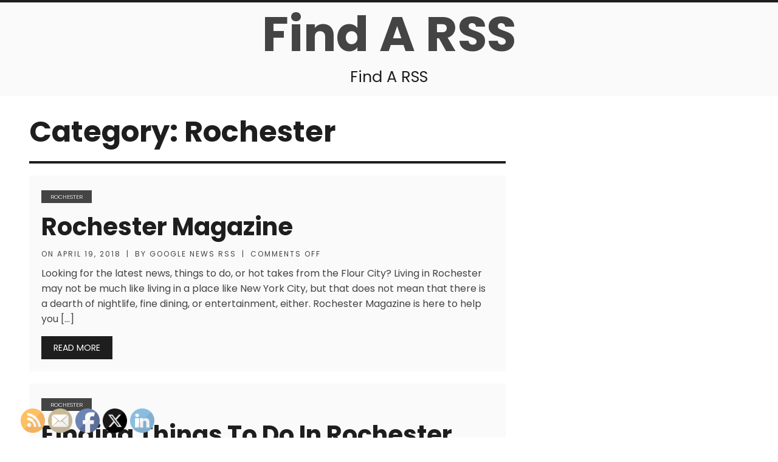

--- FILE ---
content_type: text/html; charset=UTF-8
request_url: https://findarss.com/category/rochester/
body_size: 11032
content:
<!doctype html>
<html class="no-js" lang="en-US">
    <head>
		<!-- Basic Page Needs
		================================================== -->
        <meta charset="UTF-8">
        <meta http-equiv="X-UA-Compatible" content="IE=edge,chrome=1">
		<link rel="profile" href="https://gmpg.org/xfn/11">
		<link rel="pingback" href="https://findarss.com/xmlrpc.php">

		<!-- Mobile Specific Meta
		================================================== -->
		<meta name="viewport" content="width=device-width, initial-scale=1, shrink-to-fit=no">
		        
		<meta name='robots' content='noindex, follow' />
	<style>img:is([sizes="auto" i], [sizes^="auto," i]) { contain-intrinsic-size: 3000px 1500px }</style>
	
	<!-- This site is optimized with the Yoast SEO plugin v26.3 - https://yoast.com/wordpress/plugins/seo/ -->
	<title>Rochester Archives - Find A RSS</title>
	<meta property="og:locale" content="en_US" />
	<meta property="og:type" content="article" />
	<meta property="og:title" content="Rochester Archives - Find A RSS" />
	<meta property="og:url" content="https://findarss.com/category/rochester/" />
	<meta property="og:site_name" content="Find A RSS" />
	<meta name="twitter:card" content="summary_large_image" />
	<script type="application/ld+json" class="yoast-schema-graph">{"@context":"https://schema.org","@graph":[{"@type":"CollectionPage","@id":"https://findarss.com/category/rochester/","url":"https://findarss.com/category/rochester/","name":"Rochester Archives - Find A RSS","isPartOf":{"@id":"https://findarss.com/#website"},"breadcrumb":{"@id":"https://findarss.com/category/rochester/#breadcrumb"},"inLanguage":"en-US"},{"@type":"BreadcrumbList","@id":"https://findarss.com/category/rochester/#breadcrumb","itemListElement":[{"@type":"ListItem","position":1,"name":"Home","item":"https://findarss.com/"},{"@type":"ListItem","position":2,"name":"Rochester"}]},{"@type":"WebSite","@id":"https://findarss.com/#website","url":"https://findarss.com/","name":"Find A RSS","description":"Find A RSS","potentialAction":[{"@type":"SearchAction","target":{"@type":"EntryPoint","urlTemplate":"https://findarss.com/?s={search_term_string}"},"query-input":{"@type":"PropertyValueSpecification","valueRequired":true,"valueName":"search_term_string"}}],"inLanguage":"en-US"}]}</script>
	<!-- / Yoast SEO plugin. -->


<link rel="alternate" type="application/rss+xml" title="Find A RSS &raquo; Feed" href="https://findarss.com/feed/" />
<link rel="alternate" type="application/rss+xml" title="Find A RSS &raquo; Comments Feed" href="https://findarss.com/comments/feed/" />
<link rel="alternate" type="application/rss+xml" title="Find A RSS &raquo; Rochester Category Feed" href="https://findarss.com/category/rochester/feed/" />
<script type="text/javascript">
/* <![CDATA[ */
window._wpemojiSettings = {"baseUrl":"https:\/\/s.w.org\/images\/core\/emoji\/16.0.1\/72x72\/","ext":".png","svgUrl":"https:\/\/s.w.org\/images\/core\/emoji\/16.0.1\/svg\/","svgExt":".svg","source":{"concatemoji":"https:\/\/findarss.com\/wp-includes\/js\/wp-emoji-release.min.js?ver=6.8.3"}};
/*! This file is auto-generated */
!function(s,n){var o,i,e;function c(e){try{var t={supportTests:e,timestamp:(new Date).valueOf()};sessionStorage.setItem(o,JSON.stringify(t))}catch(e){}}function p(e,t,n){e.clearRect(0,0,e.canvas.width,e.canvas.height),e.fillText(t,0,0);var t=new Uint32Array(e.getImageData(0,0,e.canvas.width,e.canvas.height).data),a=(e.clearRect(0,0,e.canvas.width,e.canvas.height),e.fillText(n,0,0),new Uint32Array(e.getImageData(0,0,e.canvas.width,e.canvas.height).data));return t.every(function(e,t){return e===a[t]})}function u(e,t){e.clearRect(0,0,e.canvas.width,e.canvas.height),e.fillText(t,0,0);for(var n=e.getImageData(16,16,1,1),a=0;a<n.data.length;a++)if(0!==n.data[a])return!1;return!0}function f(e,t,n,a){switch(t){case"flag":return n(e,"\ud83c\udff3\ufe0f\u200d\u26a7\ufe0f","\ud83c\udff3\ufe0f\u200b\u26a7\ufe0f")?!1:!n(e,"\ud83c\udde8\ud83c\uddf6","\ud83c\udde8\u200b\ud83c\uddf6")&&!n(e,"\ud83c\udff4\udb40\udc67\udb40\udc62\udb40\udc65\udb40\udc6e\udb40\udc67\udb40\udc7f","\ud83c\udff4\u200b\udb40\udc67\u200b\udb40\udc62\u200b\udb40\udc65\u200b\udb40\udc6e\u200b\udb40\udc67\u200b\udb40\udc7f");case"emoji":return!a(e,"\ud83e\udedf")}return!1}function g(e,t,n,a){var r="undefined"!=typeof WorkerGlobalScope&&self instanceof WorkerGlobalScope?new OffscreenCanvas(300,150):s.createElement("canvas"),o=r.getContext("2d",{willReadFrequently:!0}),i=(o.textBaseline="top",o.font="600 32px Arial",{});return e.forEach(function(e){i[e]=t(o,e,n,a)}),i}function t(e){var t=s.createElement("script");t.src=e,t.defer=!0,s.head.appendChild(t)}"undefined"!=typeof Promise&&(o="wpEmojiSettingsSupports",i=["flag","emoji"],n.supports={everything:!0,everythingExceptFlag:!0},e=new Promise(function(e){s.addEventListener("DOMContentLoaded",e,{once:!0})}),new Promise(function(t){var n=function(){try{var e=JSON.parse(sessionStorage.getItem(o));if("object"==typeof e&&"number"==typeof e.timestamp&&(new Date).valueOf()<e.timestamp+604800&&"object"==typeof e.supportTests)return e.supportTests}catch(e){}return null}();if(!n){if("undefined"!=typeof Worker&&"undefined"!=typeof OffscreenCanvas&&"undefined"!=typeof URL&&URL.createObjectURL&&"undefined"!=typeof Blob)try{var e="postMessage("+g.toString()+"("+[JSON.stringify(i),f.toString(),p.toString(),u.toString()].join(",")+"));",a=new Blob([e],{type:"text/javascript"}),r=new Worker(URL.createObjectURL(a),{name:"wpTestEmojiSupports"});return void(r.onmessage=function(e){c(n=e.data),r.terminate(),t(n)})}catch(e){}c(n=g(i,f,p,u))}t(n)}).then(function(e){for(var t in e)n.supports[t]=e[t],n.supports.everything=n.supports.everything&&n.supports[t],"flag"!==t&&(n.supports.everythingExceptFlag=n.supports.everythingExceptFlag&&n.supports[t]);n.supports.everythingExceptFlag=n.supports.everythingExceptFlag&&!n.supports.flag,n.DOMReady=!1,n.readyCallback=function(){n.DOMReady=!0}}).then(function(){return e}).then(function(){var e;n.supports.everything||(n.readyCallback(),(e=n.source||{}).concatemoji?t(e.concatemoji):e.wpemoji&&e.twemoji&&(t(e.twemoji),t(e.wpemoji)))}))}((window,document),window._wpemojiSettings);
/* ]]> */
</script>
<style id='wp-emoji-styles-inline-css' type='text/css'>

	img.wp-smiley, img.emoji {
		display: inline !important;
		border: none !important;
		box-shadow: none !important;
		height: 1em !important;
		width: 1em !important;
		margin: 0 0.07em !important;
		vertical-align: -0.1em !important;
		background: none !important;
		padding: 0 !important;
	}
</style>
<link rel='stylesheet' id='wp-block-library-css' href='https://findarss.com/wp-includes/css/dist/block-library/style.min.css?ver=6.8.3' type='text/css' media='all' />
<style id='classic-theme-styles-inline-css' type='text/css'>
/*! This file is auto-generated */
.wp-block-button__link{color:#fff;background-color:#32373c;border-radius:9999px;box-shadow:none;text-decoration:none;padding:calc(.667em + 2px) calc(1.333em + 2px);font-size:1.125em}.wp-block-file__button{background:#32373c;color:#fff;text-decoration:none}
</style>
<style id='global-styles-inline-css' type='text/css'>
:root{--wp--preset--aspect-ratio--square: 1;--wp--preset--aspect-ratio--4-3: 4/3;--wp--preset--aspect-ratio--3-4: 3/4;--wp--preset--aspect-ratio--3-2: 3/2;--wp--preset--aspect-ratio--2-3: 2/3;--wp--preset--aspect-ratio--16-9: 16/9;--wp--preset--aspect-ratio--9-16: 9/16;--wp--preset--color--black: #000000;--wp--preset--color--cyan-bluish-gray: #abb8c3;--wp--preset--color--white: #ffffff;--wp--preset--color--pale-pink: #f78da7;--wp--preset--color--vivid-red: #cf2e2e;--wp--preset--color--luminous-vivid-orange: #ff6900;--wp--preset--color--luminous-vivid-amber: #fcb900;--wp--preset--color--light-green-cyan: #7bdcb5;--wp--preset--color--vivid-green-cyan: #00d084;--wp--preset--color--pale-cyan-blue: #8ed1fc;--wp--preset--color--vivid-cyan-blue: #0693e3;--wp--preset--color--vivid-purple: #9b51e0;--wp--preset--gradient--vivid-cyan-blue-to-vivid-purple: linear-gradient(135deg,rgba(6,147,227,1) 0%,rgb(155,81,224) 100%);--wp--preset--gradient--light-green-cyan-to-vivid-green-cyan: linear-gradient(135deg,rgb(122,220,180) 0%,rgb(0,208,130) 100%);--wp--preset--gradient--luminous-vivid-amber-to-luminous-vivid-orange: linear-gradient(135deg,rgba(252,185,0,1) 0%,rgba(255,105,0,1) 100%);--wp--preset--gradient--luminous-vivid-orange-to-vivid-red: linear-gradient(135deg,rgba(255,105,0,1) 0%,rgb(207,46,46) 100%);--wp--preset--gradient--very-light-gray-to-cyan-bluish-gray: linear-gradient(135deg,rgb(238,238,238) 0%,rgb(169,184,195) 100%);--wp--preset--gradient--cool-to-warm-spectrum: linear-gradient(135deg,rgb(74,234,220) 0%,rgb(151,120,209) 20%,rgb(207,42,186) 40%,rgb(238,44,130) 60%,rgb(251,105,98) 80%,rgb(254,248,76) 100%);--wp--preset--gradient--blush-light-purple: linear-gradient(135deg,rgb(255,206,236) 0%,rgb(152,150,240) 100%);--wp--preset--gradient--blush-bordeaux: linear-gradient(135deg,rgb(254,205,165) 0%,rgb(254,45,45) 50%,rgb(107,0,62) 100%);--wp--preset--gradient--luminous-dusk: linear-gradient(135deg,rgb(255,203,112) 0%,rgb(199,81,192) 50%,rgb(65,88,208) 100%);--wp--preset--gradient--pale-ocean: linear-gradient(135deg,rgb(255,245,203) 0%,rgb(182,227,212) 50%,rgb(51,167,181) 100%);--wp--preset--gradient--electric-grass: linear-gradient(135deg,rgb(202,248,128) 0%,rgb(113,206,126) 100%);--wp--preset--gradient--midnight: linear-gradient(135deg,rgb(2,3,129) 0%,rgb(40,116,252) 100%);--wp--preset--font-size--small: 13px;--wp--preset--font-size--medium: 20px;--wp--preset--font-size--large: 36px;--wp--preset--font-size--x-large: 42px;--wp--preset--spacing--20: 0.44rem;--wp--preset--spacing--30: 0.67rem;--wp--preset--spacing--40: 1rem;--wp--preset--spacing--50: 1.5rem;--wp--preset--spacing--60: 2.25rem;--wp--preset--spacing--70: 3.38rem;--wp--preset--spacing--80: 5.06rem;--wp--preset--shadow--natural: 6px 6px 9px rgba(0, 0, 0, 0.2);--wp--preset--shadow--deep: 12px 12px 50px rgba(0, 0, 0, 0.4);--wp--preset--shadow--sharp: 6px 6px 0px rgba(0, 0, 0, 0.2);--wp--preset--shadow--outlined: 6px 6px 0px -3px rgba(255, 255, 255, 1), 6px 6px rgba(0, 0, 0, 1);--wp--preset--shadow--crisp: 6px 6px 0px rgba(0, 0, 0, 1);}:where(.is-layout-flex){gap: 0.5em;}:where(.is-layout-grid){gap: 0.5em;}body .is-layout-flex{display: flex;}.is-layout-flex{flex-wrap: wrap;align-items: center;}.is-layout-flex > :is(*, div){margin: 0;}body .is-layout-grid{display: grid;}.is-layout-grid > :is(*, div){margin: 0;}:where(.wp-block-columns.is-layout-flex){gap: 2em;}:where(.wp-block-columns.is-layout-grid){gap: 2em;}:where(.wp-block-post-template.is-layout-flex){gap: 1.25em;}:where(.wp-block-post-template.is-layout-grid){gap: 1.25em;}.has-black-color{color: var(--wp--preset--color--black) !important;}.has-cyan-bluish-gray-color{color: var(--wp--preset--color--cyan-bluish-gray) !important;}.has-white-color{color: var(--wp--preset--color--white) !important;}.has-pale-pink-color{color: var(--wp--preset--color--pale-pink) !important;}.has-vivid-red-color{color: var(--wp--preset--color--vivid-red) !important;}.has-luminous-vivid-orange-color{color: var(--wp--preset--color--luminous-vivid-orange) !important;}.has-luminous-vivid-amber-color{color: var(--wp--preset--color--luminous-vivid-amber) !important;}.has-light-green-cyan-color{color: var(--wp--preset--color--light-green-cyan) !important;}.has-vivid-green-cyan-color{color: var(--wp--preset--color--vivid-green-cyan) !important;}.has-pale-cyan-blue-color{color: var(--wp--preset--color--pale-cyan-blue) !important;}.has-vivid-cyan-blue-color{color: var(--wp--preset--color--vivid-cyan-blue) !important;}.has-vivid-purple-color{color: var(--wp--preset--color--vivid-purple) !important;}.has-black-background-color{background-color: var(--wp--preset--color--black) !important;}.has-cyan-bluish-gray-background-color{background-color: var(--wp--preset--color--cyan-bluish-gray) !important;}.has-white-background-color{background-color: var(--wp--preset--color--white) !important;}.has-pale-pink-background-color{background-color: var(--wp--preset--color--pale-pink) !important;}.has-vivid-red-background-color{background-color: var(--wp--preset--color--vivid-red) !important;}.has-luminous-vivid-orange-background-color{background-color: var(--wp--preset--color--luminous-vivid-orange) !important;}.has-luminous-vivid-amber-background-color{background-color: var(--wp--preset--color--luminous-vivid-amber) !important;}.has-light-green-cyan-background-color{background-color: var(--wp--preset--color--light-green-cyan) !important;}.has-vivid-green-cyan-background-color{background-color: var(--wp--preset--color--vivid-green-cyan) !important;}.has-pale-cyan-blue-background-color{background-color: var(--wp--preset--color--pale-cyan-blue) !important;}.has-vivid-cyan-blue-background-color{background-color: var(--wp--preset--color--vivid-cyan-blue) !important;}.has-vivid-purple-background-color{background-color: var(--wp--preset--color--vivid-purple) !important;}.has-black-border-color{border-color: var(--wp--preset--color--black) !important;}.has-cyan-bluish-gray-border-color{border-color: var(--wp--preset--color--cyan-bluish-gray) !important;}.has-white-border-color{border-color: var(--wp--preset--color--white) !important;}.has-pale-pink-border-color{border-color: var(--wp--preset--color--pale-pink) !important;}.has-vivid-red-border-color{border-color: var(--wp--preset--color--vivid-red) !important;}.has-luminous-vivid-orange-border-color{border-color: var(--wp--preset--color--luminous-vivid-orange) !important;}.has-luminous-vivid-amber-border-color{border-color: var(--wp--preset--color--luminous-vivid-amber) !important;}.has-light-green-cyan-border-color{border-color: var(--wp--preset--color--light-green-cyan) !important;}.has-vivid-green-cyan-border-color{border-color: var(--wp--preset--color--vivid-green-cyan) !important;}.has-pale-cyan-blue-border-color{border-color: var(--wp--preset--color--pale-cyan-blue) !important;}.has-vivid-cyan-blue-border-color{border-color: var(--wp--preset--color--vivid-cyan-blue) !important;}.has-vivid-purple-border-color{border-color: var(--wp--preset--color--vivid-purple) !important;}.has-vivid-cyan-blue-to-vivid-purple-gradient-background{background: var(--wp--preset--gradient--vivid-cyan-blue-to-vivid-purple) !important;}.has-light-green-cyan-to-vivid-green-cyan-gradient-background{background: var(--wp--preset--gradient--light-green-cyan-to-vivid-green-cyan) !important;}.has-luminous-vivid-amber-to-luminous-vivid-orange-gradient-background{background: var(--wp--preset--gradient--luminous-vivid-amber-to-luminous-vivid-orange) !important;}.has-luminous-vivid-orange-to-vivid-red-gradient-background{background: var(--wp--preset--gradient--luminous-vivid-orange-to-vivid-red) !important;}.has-very-light-gray-to-cyan-bluish-gray-gradient-background{background: var(--wp--preset--gradient--very-light-gray-to-cyan-bluish-gray) !important;}.has-cool-to-warm-spectrum-gradient-background{background: var(--wp--preset--gradient--cool-to-warm-spectrum) !important;}.has-blush-light-purple-gradient-background{background: var(--wp--preset--gradient--blush-light-purple) !important;}.has-blush-bordeaux-gradient-background{background: var(--wp--preset--gradient--blush-bordeaux) !important;}.has-luminous-dusk-gradient-background{background: var(--wp--preset--gradient--luminous-dusk) !important;}.has-pale-ocean-gradient-background{background: var(--wp--preset--gradient--pale-ocean) !important;}.has-electric-grass-gradient-background{background: var(--wp--preset--gradient--electric-grass) !important;}.has-midnight-gradient-background{background: var(--wp--preset--gradient--midnight) !important;}.has-small-font-size{font-size: var(--wp--preset--font-size--small) !important;}.has-medium-font-size{font-size: var(--wp--preset--font-size--medium) !important;}.has-large-font-size{font-size: var(--wp--preset--font-size--large) !important;}.has-x-large-font-size{font-size: var(--wp--preset--font-size--x-large) !important;}
:where(.wp-block-post-template.is-layout-flex){gap: 1.25em;}:where(.wp-block-post-template.is-layout-grid){gap: 1.25em;}
:where(.wp-block-columns.is-layout-flex){gap: 2em;}:where(.wp-block-columns.is-layout-grid){gap: 2em;}
:root :where(.wp-block-pullquote){font-size: 1.5em;line-height: 1.6;}
</style>
<link rel='stylesheet' id='SFSImainCss-css' href='https://findarss.com/wp-content/plugins/ultimate-social-media-icons/css/sfsi-style.css?ver=2.9.6' type='text/css' media='all' />
<link rel='stylesheet' id='normalize-css' href='https://findarss.com/wp-content/themes/b-w/assets/css/normalize.css?ver=1.1' type='text/css' media='all' />
<link rel='stylesheet' id='bnw-theme-basestyle-css' href='https://findarss.com/wp-content/themes/b-w/assets/css/theme-base.css?ver=1763157743' type='text/css' media='all' />
<link rel='stylesheet' id='bnw-theme-responsivemultimenu-css' href='https://findarss.com/wp-content/themes/b-w/inc/responsive-multi-menu/css/responsivemultimenu.css?ver=1763157743' type='text/css' media='all' />
<link rel='stylesheet' id='bnw-theme-style-css' href='https://findarss.com/wp-content/themes/b-w/assets/css/theme-style.css?ver=1763157743' type='text/css' media='all' />
<link rel='stylesheet' id='bnw-theme-wp-css' href='https://findarss.com/wp-content/themes/b-w/assets/css/theme-wp.css?ver=1763157743' type='text/css' media='all' />
<link rel='stylesheet' id='bnw-theme-responsive-css' href='https://findarss.com/wp-content/themes/b-w/assets/css/theme-responsive.css?ver=1763157743' type='text/css' media='all' />
<link rel='stylesheet' id='bnw-theme-css' href='https://findarss.com/wp-content/themes/b-w/style.css?ver=6.8.3' type='text/css' media='all' />
<link rel='stylesheet' id='bnw-theme-woocommerce-style-css' href='https://findarss.com/wp-content/themes/b-w/woocommerce/woocommerce.css?ver=6.8.3' type='text/css' media='all' />
<link rel='stylesheet' id='bnw_theme_font_poppins-css' href='//fonts.googleapis.com/css?family=Poppins:300,400,500,700,900' type='text/css' media='screen' />
<script type="text/javascript" src="https://findarss.com/wp-includes/js/jquery/jquery.min.js?ver=3.7.1" id="jquery-core-js"></script>
<script type="text/javascript" src="https://findarss.com/wp-includes/js/jquery/jquery-migrate.min.js?ver=3.4.1" id="jquery-migrate-js"></script>
<script type="text/javascript" src="https://findarss.com/wp-content/themes/b-w/assets/js/libs/modernizr-2.8.3-respond-1.4.2.min.js?ver=1.0" id="bnw-theme-modernizr-respond-js"></script>
<link rel="https://api.w.org/" href="https://findarss.com/wp-json/" /><link rel="alternate" title="JSON" type="application/json" href="https://findarss.com/wp-json/wp/v2/categories/19" /><link rel="EditURI" type="application/rsd+xml" title="RSD" href="https://findarss.com/xmlrpc.php?rsd" />
<meta name="generator" content="WordPress 6.8.3" />
<meta name="follow.[base64]" content="3VPchys1Nre3LTE3flNH"/>		
	</head>
	
    <body data-rsssl=1 class="archive category category-rochester category-19 wp-theme-b-w sfsi_actvite_theme_default">
        <div class="wrapper">
			<div class="wrapper-container">

                <header class="header-wrapper">
					<div class="header-container">

						<div class="top-header">
							<div class="container-box">
								<div class="">
									<div class="top-header-inner u-text-center">
										
									</div>
								</div>
							</div>
						</div>

						<div class="middle-header">
							<div class="container-box">
								<div class="">
									<div class="middle-header-inner u-text-center">

										<div class="row">
											<div class="twelve columns">

												<div class="brand-logo-text">
													
													<h2>
														<a href="https://findarss.com/">
															Find A RSS														</a>
													</h2>
													
												</div>

												<div class="brand-desc-alt">
													Find A RSS												</div>

											</div>
										</div>
										
									</div>
								</div>
							</div>
						</div>

						<div class="bottom-header">
							<div class="container-box">
								<div class="">
									<div class="bottom-header-inner">
										<div class="menu-container">
											<nav id="main-navigation" class="main-navigation" role="navigation">

																								
											</nav><!-- #site-navigation -->
										</div>
									</div>
								</div>
							</div>
						</div>

					</div>

				</header>
    <section class="content-wrapper">
        <div class="content-container">
            <div class="container">
                <div class="row">
                    <div class="eight columns">

                                                    <header class="page-header page-header-archive">
                                <h1 class="page-header-title">Category: <span>Rochester</span></h1>                            </header>
                        
                        <div class="archive-wrapper">

                            
                                
                                    
<article id="post-4468" class="post-4468 post type-post status-publish format-standard hentry category-rochester">

    <div class="entry-wrapper">
	
        <div class="entry-header">
            <div class="entry-thumb">
                            </div>
        </div>

        <div class="entry-contents">

            <div class="entry-meta-cat">
                <ul class="post-categories">
	<li><a href="https://findarss.com/category/rochester/" rel="category tag">Rochester</a></li></ul>            </div>

            <div class="entry-title">
                <h2>
                    <a href="https://findarss.com/rochester-magazine/">
                        Rochester Magazine                    </a>
                </h2>
            </div>

            <div class="entry-meta entry-meta-group">

                <span class="entry-meta-date">
                    On <a href="https://findarss.com/2018/04/19/">April 19, 2018</a>                </span>

                <span class="entry-meta-separator">|</span>

                <span class="entry-meta-author">
                    By <a href="https://findarss.com/author/google-news-rss/">Google News RSS</a>                </span>

                <span class="entry-meta-separator">|</span>

                <span class="entry-meta-comment-link">
                    <span class="comments-link">Comments Off</span>                </span>

                
            </div>

            
                <div class="entry-detail">
                    <p>Looking for the latest news, things to do, or hot takes from the Flour City? Living in Rochester may not be much like living in a place like New York City, but that does not mean that there is a dearth of nightlife, fine dining, or entertainment, either. Rochester Magazine is here to help you [&hellip;]</p>
                </div>

            
        </div>
        
        <div class="entry-footer">

            <div class="entry-meta-tag">
                            </div>

                            <a class="entry-btn" href="https://findarss.com/rochester-magazine/">
                    Read More                </a>
                        
        </div>

        
    </div>
</article>

                                
                                    
<article id="post-3287" class="post-3287 post type-post status-publish format-standard hentry category-rochester">

    <div class="entry-wrapper">
	
        <div class="entry-header">
            <div class="entry-thumb">
                            </div>
        </div>

        <div class="entry-contents">

            <div class="entry-meta-cat">
                <ul class="post-categories">
	<li><a href="https://findarss.com/category/rochester/" rel="category tag">Rochester</a></li></ul>            </div>

            <div class="entry-title">
                <h2>
                    <a href="https://findarss.com/finding-things-to-do-in-rochester-2/">
                        Finding Things to Do in Rochester                    </a>
                </h2>
            </div>

            <div class="entry-meta entry-meta-group">

                <span class="entry-meta-date">
                    On <a href="https://findarss.com/2014/02/11/">February 11, 2014</a>                </span>

                <span class="entry-meta-separator">|</span>

                <span class="entry-meta-author">
                    By <a href="https://findarss.com/author/google-news-rss/">Google News RSS</a>                </span>

                <span class="entry-meta-separator">|</span>

                <span class="entry-meta-comment-link">
                    <span class="comments-link">Comments Off</span>                </span>

                
            </div>

            
                <div class="entry-detail">
                    <p>Great read Twitter Read more like this. See this link for more. Keywords: Forum rochester, Forums, Rochester ny forum, Forums rochester, Rochester forum, Forums rochester ny.</p>
                </div>

            
        </div>
        
        <div class="entry-footer">

            <div class="entry-meta-tag">
                            </div>

                            <a class="entry-btn" href="https://findarss.com/finding-things-to-do-in-rochester-2/">
                    Read More                </a>
                        
        </div>

        
    </div>
</article>

                                
                                    
<article id="post-3109" class="post-3109 post type-post status-publish format-standard hentry category-rochester">

    <div class="entry-wrapper">
	
        <div class="entry-header">
            <div class="entry-thumb">
                            </div>
        </div>

        <div class="entry-contents">

            <div class="entry-meta-cat">
                <ul class="post-categories">
	<li><a href="https://findarss.com/category/rochester/" rel="category tag">Rochester</a></li></ul>            </div>

            <div class="entry-title">
                <h2>
                    <a href="https://findarss.com/how-to-find-coupons-to-use-in-rochester/">
                        How to Find Coupons to Use in Rochester                    </a>
                </h2>
            </div>

            <div class="entry-meta entry-meta-group">

                <span class="entry-meta-date">
                    On <a href="https://findarss.com/2014/01/25/">January 25, 2014</a>                </span>

                <span class="entry-meta-separator">|</span>

                <span class="entry-meta-author">
                    By <a href="https://findarss.com/author/google-news-rss/">Google News RSS</a>                </span>

                <span class="entry-meta-separator">|</span>

                <span class="entry-meta-comment-link">
                    <span class="comments-link">Comments Off</span>                </span>

                
            </div>

            
                <div class="entry-detail">
                    <p>How to Find Coupons to Use in Rochester Twitter For more information, read this website. Research more here. Keywords: Coupon rochester, Rochester coupon websites, Rochester deals, Deal of the day, Rochester coupon, Rochester deals.</p>
                </div>

            
        </div>
        
        <div class="entry-footer">

            <div class="entry-meta-tag">
                            </div>

                            <a class="entry-btn" href="https://findarss.com/how-to-find-coupons-to-use-in-rochester/">
                    Read More                </a>
                        
        </div>

        
    </div>
</article>

                                
                                    
<article id="post-2825" class="post-2825 post type-post status-publish format-standard hentry category-rochester">

    <div class="entry-wrapper">
	
        <div class="entry-header">
            <div class="entry-thumb">
                            </div>
        </div>

        <div class="entry-contents">

            <div class="entry-meta-cat">
                <ul class="post-categories">
	<li><a href="https://findarss.com/category/rochester/" rel="category tag">Rochester</a></li></ul>            </div>

            <div class="entry-title">
                <h2>
                    <a href="https://findarss.com/four-ways-daily-deal-discounts-can-help-expand-your-business/">
                        Four Ways Daily Deal Discounts Can Help Expand Your Business                    </a>
                </h2>
            </div>

            <div class="entry-meta entry-meta-group">

                <span class="entry-meta-date">
                    On <a href="https://findarss.com/2013/12/30/">December 30, 2013</a>                </span>

                <span class="entry-meta-separator">|</span>

                <span class="entry-meta-author">
                    By <a href="https://findarss.com/author/google-news-rss/">Google News RSS</a>                </span>

                <span class="entry-meta-separator">|</span>

                <span class="entry-meta-comment-link">
                    <span class="comments-link">Comments Off</span>                </span>

                
            </div>

            
                <div class="entry-detail">
                    <p>Four Ways Daily Deal Discounts Can Help Expand Your Business Get more here. Great references here. Keywords: Groupon rochester, Groupon rochester, Rochester coupons, Rochester coupon, Rochester ny jobs, Rochester coupon site.</p>
                </div>

            
        </div>
        
        <div class="entry-footer">

            <div class="entry-meta-tag">
                            </div>

                            <a class="entry-btn" href="https://findarss.com/four-ways-daily-deal-discounts-can-help-expand-your-business/">
                    Read More                </a>
                        
        </div>

        
    </div>
</article>

                                
                                    
<article id="post-2373" class="post-2373 post type-post status-publish format-standard hentry category-rochester">

    <div class="entry-wrapper">
	
        <div class="entry-header">
            <div class="entry-thumb">
                            </div>
        </div>

        <div class="entry-contents">

            <div class="entry-meta-cat">
                <ul class="post-categories">
	<li><a href="https://findarss.com/category/rochester/" rel="category tag">Rochester</a></li></ul>            </div>

            <div class="entry-title">
                <h2>
                    <a href="https://findarss.com/when-is-the-last-time-you-saw-really-good-news-you-need-to-watch-10-news/">
                        When Is the Last Time You Saw Really Good News? You Need To Watch 10 News.                    </a>
                </h2>
            </div>

            <div class="entry-meta entry-meta-group">

                <span class="entry-meta-date">
                    On <a href="https://findarss.com/2013/11/22/">November 22, 2013</a>                </span>

                <span class="entry-meta-separator">|</span>

                <span class="entry-meta-author">
                    By <a href="https://findarss.com/author/google-news-rss/">Google News RSS</a>                </span>

                <span class="entry-meta-separator">|</span>

                <span class="entry-meta-comment-link">
                    <span class="comments-link">Comments Off</span>                </span>

                
            </div>

            
                <div class="entry-detail">
                    <p>When Is the Last Time You Saw Really Good News? You Need To Watch 10 News. Find out more about this topic here. To learn more, read this. Keywords: Rochester ny channel 10, Channel 10 rochester, Channel 10 rochester, Chanel 10, Rochester ny channel 10, Chanel 10.</p>
                </div>

            
        </div>
        
        <div class="entry-footer">

            <div class="entry-meta-tag">
                            </div>

                            <a class="entry-btn" href="https://findarss.com/when-is-the-last-time-you-saw-really-good-news-you-need-to-watch-10-news/">
                    Read More                </a>
                        
        </div>

        
    </div>
</article>

                                
                                    
<article id="post-2157" class="post-2157 post type-post status-publish format-standard hentry category-rochester">

    <div class="entry-wrapper">
	
        <div class="entry-header">
            <div class="entry-thumb">
                            </div>
        </div>

        <div class="entry-contents">

            <div class="entry-meta-cat">
                <ul class="post-categories">
	<li><a href="https://findarss.com/category/rochester/" rel="category tag">Rochester</a></li></ul>            </div>

            <div class="entry-title">
                <h2>
                    <a href="https://findarss.com/replacing-the-windows-in-your-home-can-help-you-save-significantly-on-your-energy-bills/">
                        Replacing the Windows in Your Home Can Help You Save Significantly on Your Energy Bills                    </a>
                </h2>
            </div>

            <div class="entry-meta entry-meta-group">

                <span class="entry-meta-date">
                    On <a href="https://findarss.com/2013/11/04/">November 4, 2013</a>                </span>

                <span class="entry-meta-separator">|</span>

                <span class="entry-meta-author">
                    By <a href="https://findarss.com/author/google-news-rss/">Google News RSS</a>                </span>

                <span class="entry-meta-separator">|</span>

                <span class="entry-meta-comment-link">
                    <span class="comments-link">Comments Off</span>                </span>

                
            </div>

            
                <div class="entry-detail">
                    <p>Replacing the Windows in Your Home Can Help You Save Significantly on Your Energy Bills To learn more, read this. raysandsglass.com This is a great source for more. Keywords: How much do replacement windows cost, How much to replace windows, Bullet resistant windows, Window and glass repair, Windows glass repair, Auto glass replacement rochester ny. [&hellip;]</p>
                </div>

            
        </div>
        
        <div class="entry-footer">

            <div class="entry-meta-tag">
                            </div>

                            <a class="entry-btn" href="https://findarss.com/replacing-the-windows-in-your-home-can-help-you-save-significantly-on-your-energy-bills/">
                    Read More                </a>
                        
        </div>

        
    </div>
</article>

                                
                                    
<article id="post-1835" class="post-1835 post type-post status-publish format-standard hentry category-rochester">

    <div class="entry-wrapper">
	
        <div class="entry-header">
            <div class="entry-thumb">
                            </div>
        </div>

        <div class="entry-contents">

            <div class="entry-meta-cat">
                <ul class="post-categories">
	<li><a href="https://findarss.com/category/rochester/" rel="category tag">Rochester</a></li></ul>            </div>

            <div class="entry-title">
                <h2>
                    <a href="https://findarss.com/find-the-right-apartment-with-these-two-great-sites/">
                        Find the Right Apartment With These Two Great Sites!                    </a>
                </h2>
            </div>

            <div class="entry-meta entry-meta-group">

                <span class="entry-meta-date">
                    On <a href="https://findarss.com/2013/10/12/">October 12, 2013</a>                </span>

                <span class="entry-meta-separator">|</span>

                <span class="entry-meta-author">
                    By <a href="https://findarss.com/author/google-news-rss/">Google News RSS</a>                </span>

                <span class="entry-meta-separator">|</span>

                <span class="entry-meta-comment-link">
                    <span class="comments-link">Comments Off</span>                </span>

                
            </div>

            
                <div class="entry-detail">
                    <p>Find the Right Apartment With These Two Great Sites! Read more here. Helpful links. Keywords: Rochester ny public market, Rochester movie theater, Stickey lips in henrietta ny, Jobs rochester ny, Rochester food trucks, Rochester live music.</p>
                </div>

            
        </div>
        
        <div class="entry-footer">

            <div class="entry-meta-tag">
                            </div>

                            <a class="entry-btn" href="https://findarss.com/find-the-right-apartment-with-these-two-great-sites/">
                    Read More                </a>
                        
        </div>

        
    </div>
</article>

                                
                                    
<article id="post-1753" class="post-1753 post type-post status-publish format-standard hentry category-rochester">

    <div class="entry-wrapper">
	
        <div class="entry-header">
            <div class="entry-thumb">
                            </div>
        </div>

        <div class="entry-contents">

            <div class="entry-meta-cat">
                <ul class="post-categories">
	<li><a href="https://findarss.com/category/rochester/" rel="category tag">Rochester</a></li></ul>            </div>

            <div class="entry-title">
                <h2>
                    <a href="https://findarss.com/replace-old-windows-to-keep-your-home-comfortable/">
                        Replace Old Windows to Keep Your Home Comfortable                    </a>
                </h2>
            </div>

            <div class="entry-meta entry-meta-group">

                <span class="entry-meta-date">
                    On <a href="https://findarss.com/2013/10/09/">October 9, 2013</a>                </span>

                <span class="entry-meta-separator">|</span>

                <span class="entry-meta-author">
                    By <a href="https://findarss.com/author/google-news-rss/">Google News RSS</a>                </span>

                <span class="entry-meta-separator">|</span>

                <span class="entry-meta-comment-link">
                    <span class="comments-link">Comments Off</span>                </span>

                
            </div>

            
                <div class="entry-detail">
                    <p>Replace Old Windows to Keep Your Home Comfortable Find out more about this topic here. Read this website for more information. Keywords: Energy efficient window treatments, Windshield repair rochester ny, How to fix a broken window pane, Glass office walls, Window energy efficiency, Car window tinting rochester ny. Graphics: Share</p>
                </div>

            
        </div>
        
        <div class="entry-footer">

            <div class="entry-meta-tag">
                            </div>

                            <a class="entry-btn" href="https://findarss.com/replace-old-windows-to-keep-your-home-comfortable/">
                    Read More                </a>
                        
        </div>

        
    </div>
</article>

                                
                                    
<article id="post-1713" class="post-1713 post type-post status-publish format-standard hentry category-rochester">

    <div class="entry-wrapper">
	
        <div class="entry-header">
            <div class="entry-thumb">
                            </div>
        </div>

        <div class="entry-contents">

            <div class="entry-meta-cat">
                <ul class="post-categories">
	<li><a href="https://findarss.com/category/rochester/" rel="category tag">Rochester</a></li></ul>            </div>

            <div class="entry-title">
                <h2>
                    <a href="https://findarss.com/the-most-trusted-news-team-in-rochester/">
                        The Most Trusted News Team in Rochester                    </a>
                </h2>
            </div>

            <div class="entry-meta entry-meta-group">

                <span class="entry-meta-date">
                    On <a href="https://findarss.com/2013/10/07/">October 7, 2013</a>                </span>

                <span class="entry-meta-separator">|</span>

                <span class="entry-meta-author">
                    By <a href="https://findarss.com/author/google-news-rss/">Google News RSS</a>                </span>

                <span class="entry-meta-separator">|</span>

                <span class="entry-meta-comment-link">
                    <span class="comments-link">Comments Off</span>                </span>

                
            </div>

            
                <div class="entry-detail">
                    <p>The Most Trusted News Team in Rochester Ger more information on this topic here. Read more about this topic at this link. Keywords: Channel 13 rochester, Rochester new york newspaper, Hotels near rochester, Rochester hotels downtown, Rochester ny lodging, Rochester tv listings.</p>
                </div>

            
        </div>
        
        <div class="entry-footer">

            <div class="entry-meta-tag">
                            </div>

                            <a class="entry-btn" href="https://findarss.com/the-most-trusted-news-team-in-rochester/">
                    Read More                </a>
                        
        </div>

        
    </div>
</article>

                                
                                    
<article id="post-794" class="post-794 post type-post status-publish format-standard hentry category-rochester">

    <div class="entry-wrapper">
	
        <div class="entry-header">
            <div class="entry-thumb">
                            </div>
        </div>

        <div class="entry-contents">

            <div class="entry-meta-cat">
                <ul class="post-categories">
	<li><a href="https://findarss.com/category/rochester/" rel="category tag">Rochester</a></li></ul>            </div>

            <div class="entry-title">
                <h2>
                    <a href="https://findarss.com/visiting-rochester-check-out-these-4-great-places-for-wings/">
                        Visiting Rochester? Check Out These 4 Great Places for Wings.                    </a>
                </h2>
            </div>

            <div class="entry-meta entry-meta-group">

                <span class="entry-meta-date">
                    On <a href="https://findarss.com/2013/09/05/">September 5, 2013</a>                </span>

                <span class="entry-meta-separator">|</span>

                <span class="entry-meta-author">
                    By <a href="https://findarss.com/author/google-news-rss/">Google News RSS</a>                </span>

                <span class="entry-meta-separator">|</span>

                <span class="entry-meta-comment-link">
                    <span class="comments-link">Comments Off</span>                </span>

                
            </div>

            
                <div class="entry-detail">
                    <p>Visiting Rochester? Check Out These 4 Great Places for Wings. See this reference for more. Helpful info also found here. Keywords: Rochester restaurant week, Rochester restaurant week, Rochester farmers markets, Rochester restaurant week, Top rochester restaurants, Places in rochester.</p>
                </div>

            
        </div>
        
        <div class="entry-footer">

            <div class="entry-meta-tag">
                            </div>

                            <a class="entry-btn" href="https://findarss.com/visiting-rochester-check-out-these-4-great-places-for-wings/">
                    Read More                </a>
                        
        </div>

        
    </div>
</article>

                                
                                
	<nav class="navigation pagination" aria-label="Posts pagination">
		<h2 class="screen-reader-text">Posts navigation</h2>
		<div class="nav-links"><span aria-current="page" class="page-numbers current">1</span>
<a class="page-numbers" href="https://findarss.com/category/rochester/page/2/">2</a>
<a class="page-numbers" href="https://findarss.com/category/rochester/page/3/">3</a>
<a class="next page-numbers" href="https://findarss.com/category/rochester/page/2/">Next</a></div>
	</nav>
                            
                        </div>
                    </div>
                    
                    <div class="four columns">

                                                
                    </div>
                </div>
            </div>
        </div>
    </section>

				<footer class="footer-wrapper">
					<div class="footer-container">
						<div class="top-footer">
							<div class="container-box">
								<div class="container">

								</div>
							</div>
						</div>

						<div class="middle-footer">
							<div class="container-box">
								<div class="container">
									<div class="middle-footer-inner">
										<div class="row">
											<div class="three columns">
												<div class="">
																									</div>
											</div>
											<div class="three columns">
												<div class="">
																									</div>
											</div>
											<div class="three columns">
												<div class="">
																									</div>
											</div>
											<div class="three columns">
												<div class="">
																									</div>
											</div>
										</div>
									</div>
								</div>
							</div>
						</div>

						<div class="bottom-footer">
							<div class="container-box">
								<div class="">
									<div class="bottom-footer-inner">

										<nav id="footer-navigation" class="footer-navigation" role="navigation">
																						<div class="nav justify-content-center"></div>
										</nav>

										<div class="copyright">
																						<a target="_blank" href="https://wordpress.org/">Proudly powered by WordPress</a>
											<br>

											Design and Developed by <a href="http://alisiddique.com/" target="_blank" rel="designer">Ali Siddique</a>											<br>
											Copyright &copy; 2025 | Find A RSS | All Rights Reserved.
										</div>
									</div>
								</div>
							</div>
						</div>

					</div>
				</footer>


			</div><!-- /wrapper-container -->
		</div><!-- /wrapper -->

        <script type="speculationrules">
{"prefetch":[{"source":"document","where":{"and":[{"href_matches":"\/*"},{"not":{"href_matches":["\/wp-*.php","\/wp-admin\/*","\/wp-content\/uploads\/*","\/wp-content\/*","\/wp-content\/plugins\/*","\/wp-content\/themes\/b-w\/*","\/*\\?(.+)"]}},{"not":{"selector_matches":"a[rel~=\"nofollow\"]"}},{"not":{"selector_matches":".no-prefetch, .no-prefetch a"}}]},"eagerness":"conservative"}]}
</script>
                <!--facebook like and share js -->
                <div id="fb-root"></div>
                <script>
                    (function(d, s, id) {
                        var js, fjs = d.getElementsByTagName(s)[0];
                        if (d.getElementById(id)) return;
                        js = d.createElement(s);
                        js.id = id;
                        js.src = "https://connect.facebook.net/en_US/sdk.js#xfbml=1&version=v3.2";
                        fjs.parentNode.insertBefore(js, fjs);
                    }(document, 'script', 'facebook-jssdk'));
                </script>
                <script>
window.addEventListener('sfsi_functions_loaded', function() {
    if (typeof sfsi_responsive_toggle == 'function') {
        sfsi_responsive_toggle(0);
        // console.log('sfsi_responsive_toggle');

    }
})
</script>
<div class="norm_row sfsi_wDiv sfsi_floater_position_bottom-left" id="sfsi_floater" style="z-index: 9999;width:225px;text-align:left;position:absolute;position:absolute;left:30px;bottom:0px;"><div style='width:40px; height:40px;margin-left:5px;margin-bottom:5px; ' class='sfsi_wicons shuffeldiv ' ><div class='inerCnt'><a class=' sficn' data-effect='' target='_blank'  href='https://findarss.com/feed/' id='sfsiid_rss_icon' style='width:40px;height:40px;opacity:1;'  ><img data-pin-nopin='true' alt='RSS' title='RSS' src='https://findarss.com/wp-content/plugins/ultimate-social-media-icons/images/icons_theme/default/default_rss.png' width='40' height='40' style='' class='sfcm sfsi_wicon ' data-effect=''   /></a></div></div><div style='width:40px; height:40px;margin-left:5px;margin-bottom:5px; ' class='sfsi_wicons shuffeldiv ' ><div class='inerCnt'><a class=' sficn' data-effect='' target='_blank'  href='https://www.specificfeeds.com/widgets/emailSubscribeEncFeed/[base64]/OA==/' id='sfsiid_email_icon' style='width:40px;height:40px;opacity:1;'  ><img data-pin-nopin='true' alt='Follow by Email' title='Follow by Email' src='https://findarss.com/wp-content/plugins/ultimate-social-media-icons/images/icons_theme/default/default_email.png' width='40' height='40' style='' class='sfcm sfsi_wicon ' data-effect=''   /></a></div></div><div style='width:40px; height:40px;margin-left:5px;margin-bottom:5px; ' class='sfsi_wicons shuffeldiv ' ><div class='inerCnt'><a class=' sficn' data-effect='' target='_blank'  href='' id='sfsiid_facebook_icon' style='width:40px;height:40px;opacity:1;'  ><img data-pin-nopin='true' alt='Facebook' title='Facebook' src='https://findarss.com/wp-content/plugins/ultimate-social-media-icons/images/icons_theme/default/default_facebook.png' width='40' height='40' style='' class='sfcm sfsi_wicon ' data-effect=''   /></a><div class="sfsi_tool_tip_2 fb_tool_bdr sfsiTlleft" style="opacity:0;z-index:-1;" id="sfsiid_facebook"><span class="bot_arow bot_fb_arow"></span><div class="sfsi_inside"><div  class='icon2'><div class="fb-like" width="200" data-href="https://findarss.com/visiting-rochester-check-out-these-4-great-places-for-wings/"  data-send="false" data-layout="button_count" data-action="like"></div></div><div  class='icon3'><a target='_blank' href='https://www.facebook.com/sharer/sharer.php?u=https%3A%2F%2Ffindarss.com%2Fcategory%2Frochester' style='display:inline-block;'  > <img class='sfsi_wicon'  data-pin-nopin='true' alt='fb-share-icon' title='Facebook Share' src='https://findarss.com/wp-content/plugins/ultimate-social-media-icons/images/share_icons/fb_icons/en_US.svg' /></a></div></div></div></div></div><div style='width:40px; height:40px;margin-left:5px;margin-bottom:5px; ' class='sfsi_wicons shuffeldiv ' ><div class='inerCnt'><a class=' sficn' data-effect='' target='_blank'  href='' id='sfsiid_twitter_icon' style='width:40px;height:40px;opacity:1;'  ><img data-pin-nopin='true' alt='Twitter' title='Twitter' src='https://findarss.com/wp-content/plugins/ultimate-social-media-icons/images/icons_theme/default/default_twitter.png' width='40' height='40' style='' class='sfcm sfsi_wicon ' data-effect=''   /></a><div class="sfsi_tool_tip_2 twt_tool_bdr sfsiTlleft" style="opacity:0;z-index:-1;" id="sfsiid_twitter"><span class="bot_arow bot_twt_arow"></span><div class="sfsi_inside"><div  class='icon2'><div class='sf_twiter' style='display: inline-block;vertical-align: middle;width: auto;'>
						<a target='_blank' href='https://x.com/intent/post?text=Hey%2C+check+out+this+cool+site+I+found%3A+www.yourname.com+%23Topic+via%40my_twitter_name+https%3A%2F%2Ffindarss.com%2Fcategory%2Frochester' style='display:inline-block' >
							<img data-pin-nopin= true class='sfsi_wicon' src='https://findarss.com/wp-content/plugins/ultimate-social-media-icons/images/share_icons/Twitter_Tweet/en_US_Tweet.svg' alt='Post on X' title='Post on X' >
						</a>
					</div></div></div></div></div></div><div style='width:40px; height:40px;margin-left:5px;margin-bottom:5px; ' class='sfsi_wicons shuffeldiv ' ><div class='inerCnt'><a class=' sficn' data-effect='' target='_blank'  href='' id='sfsiid_linkedin_icon' style='width:40px;height:40px;opacity:1;'  ><img data-pin-nopin='true' alt='LinkedIn' title='LinkedIn' src='https://findarss.com/wp-content/plugins/ultimate-social-media-icons/images/icons_theme/default/default_linkedin.png' width='40' height='40' style='' class='sfcm sfsi_wicon ' data-effect=''   /></a><div class="sfsi_tool_tip_2 linkedin_tool_bdr sfsiTlleft" style="opacity:0;z-index:-1;" id="sfsiid_linkedin"><span class="bot_arow bot_linkedin_arow"></span><div class="sfsi_inside"><div  class='icon2'><a target='_blank' href="https://www.linkedin.com/sharing/share-offsite/?url=https%3A%2F%2Ffindarss.com%2Fcategory%2Frochester"><img class="sfsi_wicon" data-pin-nopin= true alt="Share" title="Share" src="https://findarss.com/wp-content/plugins/ultimate-social-media-icons/images/share_icons/Linkedin_Share/en_US_share.svg" /></a></div></div></div></div></div></div ><input type='hidden' id='sfsi_floater_sec' value='bottom-left' /><script>window.addEventListener("sfsi_functions_loaded", function()
			{
				if (typeof sfsi_widget_set == "function") {
					sfsi_widget_set();
				}
			}); window.addEventListener('sfsi_functions_loaded',function(){sfsi_float_widget('bottom')});</script>    <script>
        window.addEventListener('sfsi_functions_loaded', function () {
            if (typeof sfsi_plugin_version == 'function') {
                sfsi_plugin_version(2.77);
            }
        });

        function sfsi_processfurther(ref) {
            var feed_id = '[base64]';
            var feedtype = 8;
            var email = jQuery(ref).find('input[name="email"]').val();
            var filter = /^(([^<>()[\]\\.,;:\s@\"]+(\.[^<>()[\]\\.,;:\s@\"]+)*)|(\".+\"))@((\[[0-9]{1,3}\.[0-9]{1,3}\.[0-9]{1,3}\.[0-9]{1,3}\])|(([a-zA-Z\-0-9]+\.)+[a-zA-Z]{2,}))$/;
            if ((email != "Enter your email") && (filter.test(email))) {
                if (feedtype == "8") {
                    var url = "https://api.follow.it/subscription-form/" + feed_id + "/" + feedtype;
                    window.open(url, "popupwindow", "scrollbars=yes,width=1080,height=760");
                    return true;
                }
            } else {
                alert("Please enter email address");
                jQuery(ref).find('input[name="email"]').focus();
                return false;
            }
        }
    </script>
    <style type="text/css" aria-selected="true">
        .sfsi_subscribe_Popinner {
             width: 100% !important;

            height: auto !important;

         padding: 18px 0px !important;

            background-color: #ffffff !important;
        }

        .sfsi_subscribe_Popinner form {
            margin: 0 20px !important;
        }

        .sfsi_subscribe_Popinner h5 {
            font-family: Helvetica,Arial,sans-serif !important;

             font-weight: bold !important;   color:#000000 !important; font-size: 16px !important;   text-align:center !important; margin: 0 0 10px !important;
            padding: 0 !important;
        }

        .sfsi_subscription_form_field {
            margin: 5px 0 !important;
            width: 100% !important;
            display: inline-flex;
            display: -webkit-inline-flex;
        }

        .sfsi_subscription_form_field input {
            width: 100% !important;
            padding: 10px 0px !important;
        }

        .sfsi_subscribe_Popinner input[type=email] {
         font-family: Helvetica,Arial,sans-serif !important;   font-style:normal !important;  color: #000000 !important;   font-size:14px !important; text-align: center !important;        }

        .sfsi_subscribe_Popinner input[type=email]::-webkit-input-placeholder {

         font-family: Helvetica,Arial,sans-serif !important;   font-style:normal !important;  color:#000000 !important; font-size: 14px !important;   text-align:center !important;        }

        .sfsi_subscribe_Popinner input[type=email]:-moz-placeholder {
            /* Firefox 18- */
         font-family: Helvetica,Arial,sans-serif !important;   font-style:normal !important;   color:#000000 !important; font-size: 14px !important;   text-align:center !important;
        }

        .sfsi_subscribe_Popinner input[type=email]::-moz-placeholder {
            /* Firefox 19+ */
         font-family: Helvetica,Arial,sans-serif !important;   font-style: normal !important;
              color:#000000 !important; font-size: 14px !important;   text-align:center !important;        }

        .sfsi_subscribe_Popinner input[type=email]:-ms-input-placeholder {

            font-family: Helvetica,Arial,sans-serif !important;  font-style:normal !important;  color: #000000 !important;  font-size:14px !important;
         text-align: center !important;        }

        .sfsi_subscribe_Popinner input[type=submit] {

         font-family: Helvetica,Arial,sans-serif !important;   font-weight: bold !important;   color:#000000 !important; font-size: 16px !important;   text-align:center !important; background-color: #dedede !important;        }

                .sfsi_shortcode_container {
            float: left;
        }

        .sfsi_shortcode_container .norm_row .sfsi_wDiv {
            position: relative !important;
        }

        .sfsi_shortcode_container .sfsi_holders {
            display: none;
        }

            </style>

    <script type="text/javascript" src="https://findarss.com/wp-includes/js/jquery/ui/core.min.js?ver=1.13.3" id="jquery-ui-core-js"></script>
<script type="text/javascript" src="https://findarss.com/wp-content/plugins/ultimate-social-media-icons/js/shuffle/modernizr.custom.min.js?ver=6.8.3" id="SFSIjqueryModernizr-js"></script>
<script type="text/javascript" src="https://findarss.com/wp-content/plugins/ultimate-social-media-icons/js/shuffle/jquery.shuffle.min.js?ver=6.8.3" id="SFSIjqueryShuffle-js"></script>
<script type="text/javascript" src="https://findarss.com/wp-content/plugins/ultimate-social-media-icons/js/shuffle/random-shuffle-min.js?ver=6.8.3" id="SFSIjqueryrandom-shuffle-js"></script>
<script type="text/javascript" id="SFSICustomJs-js-extra">
/* <![CDATA[ */
var sfsi_icon_ajax_object = {"nonce":"0106b8f4a5","ajax_url":"https:\/\/findarss.com\/wp-admin\/admin-ajax.php","plugin_url":"https:\/\/findarss.com\/wp-content\/plugins\/ultimate-social-media-icons\/"};
/* ]]> */
</script>
<script type="text/javascript" src="https://findarss.com/wp-content/plugins/ultimate-social-media-icons/js/custom.js?ver=2.9.6" id="SFSICustomJs-js"></script>
<script type="text/javascript" src="https://findarss.com/wp-content/themes/b-w/inc/responsive-multi-menu/js/responsivemultimenu.js?ver=1.0" id="bnw-theme-responsivemultimenu-js"></script>
<script type="text/javascript" src="https://findarss.com/wp-content/themes/b-w/assets/js/script.js?ver=1763157743" id="bnw-theme-script-js"></script>
    </body>
</html>

--- FILE ---
content_type: text/css
request_url: https://findarss.com/wp-content/themes/b-w/assets/css/theme-base.css?ver=1763157743
body_size: 5436
content:
/*
 * Base Style
 */

/*	Table of Content
========================
	# Base styles
	# Grid
	# Typography
	# Images
	# Links
	# Lists
	# Buttons
	# Forms
	# Tables
	# Code
	# Spacing
	# Clearing
	# Helper classes
	# Misc
	# Media Queries
	# Print styles
========================
*/

/* 	==========================================================================
	Base styles
	========================================================================== */
	/* html, body { height:100%;} */
	html {
		box-sizing: border-box;
		font-size: 1em;
	}
	*,
	*::before,
	*::after {
		box-sizing: inherit;
	}
	body {
		color: #1e1e1e;
		font-family: "Poppins", "HelveticaNeue", "Helvetica Neue", Helvetica, Arial, sans-serif;
		font-size: 1rem;
        font-weight: 400;
        line-height: 1.6;
	}
	::-moz-selection {
		background: #007bff;
		color: #fff;
		text-shadow: none;
	}
	::selection {
		background: #007bff;
		color: #fff;
		text-shadow: none;
	}

/* 	==========================================================================
	Grid ( https://github.com/skeleton-framework/skeleton-framework )
	========================================================================== */
	.container {
		margin-left: auto;
		margin-right: auto;
		max-width: 1200px;
		padding-left: 0.5rem;
		padding-right: 0.5rem;
		width: 100%
	}
	.container-fluid {
		margin-left: auto;
		margin-right: auto;
		padding-left: 0.5rem;
		padding-right: 0.5rem;
		width: 100%;
	}
	.row {
		margin-left: -0.5rem;
		margin-right: -0.5rem;
	}
	.row::before,
	.row::after {
		content: ' ';
		display: table;
	}
	.row::after {
		clear: both;
	}
	.column,
	.columns {
		float: left;
		min-height: 1px;
		padding-left: 0.5rem;
		padding-right: 0.5rem;
		width: 100%;
	}
	.xs-one[class*='column'] {
		width: 8.3333333333%;
	}
	.xs-two[class*='column'] {
		width: 16.6666666666%;
	}
	.xs-three[class*='column'],
	.xs-one-quarter[class*='column'] {
		width: 24.9999999999%;
	}
	.xs-four[class*='column'],
	.xs-one-third[class*='column'] {
		width: 33.3333333332%;
	}
	.xs-five[class*='column'] {
		width: 41.6666666665%;
	}
	.xs-six[class*='column'],
	.xs-one-half[class*='column'] {
		width: 49.9999999998%;
	}
	.xs-seven[class*='column'] {
		width: 58.3333333331%;
	}
	.xs-eight[class*='column'],
	.xs-two-thirds[class*='column'] {
		width: 66.6666666664%;
	}
	.xs-nine[class*='column'] {
		width: 74.9999999997%;
	}
	.xs-ten[class*='column'] {
		width: 83.333333333%;
	}
	.xs-eleven[class*='column'] {
		width: 91.6666666663%;
	}
	.xs-twelve[class*='column'] {
		width: 99.9999999996%;
	}
	[class*='xs-'][class*='column'] ~ [class*='xs-'][class*='column'] {
		margin-top: 0;
	}
	
	@media screen and (min-width: 560px) {
		[class*='column'] ~ [class*='column'] {
			margin-top: 0;
		}
		.one[class*='column'] {
			width: 8.3333333333%;
		}
		.two[class*='column'] {
			width: 16.6666666666%;
		}
		.three[class*='column'],
		.one-quarter[class*='column'] {
			width: 24.9999999999%;
		}
		.four[class*='column'],
		.one-third[class*='column'] {
			width: 33.3333333332%;
		}
		.five[class*='column'] {
			width: 41.6666666665%;
		}
		.six[class*='column'],
		.one-half[class*='column'] {
			width: 49.9999999998%;
		}
		.seven[class*='column'] {
			width: 58.3333333331%;
		}
		.eight[class*='column'],
		.two-thirds[class*='column'] {
			width: 66.6666666664%;
		}
		.nine[class*='column'] {
			width: 74.9999999997%;
		}
		.ten[class*='column'] {
			width: 83.333333333%;
		}
		.eleven[class*='column'] {
			width: 91.6666666663%;
		}
		.twelve[class*='column'] {
			width: 99.9999999996%;
		}
		.offset-by-one[class*='column'] {
			margin-left: 8.3333333333%;
		}
		.offset-by-two[class*='column'] {
			margin-left: 16.6666666666%;
		}
		.offset-by-three[class*='column'],
		.offset-by-one-quarter[class*='column'] {
			margin-left: 24.9999999999%;
		}
		.offset-by-four[class*='column'],
		.offset-by-one-third[class*='column'] {
			margin-left: 33.3333333332%;
		}
		.offset-by-five[class*='column'] {
			margin-left: 41.6666666665%;
		}
		.offset-by-six[class*='column'],
		.offset-by-one-half[class*='column'] {
			margin-left: 49.9999999998%;
		}
		.offset-by-seven[class*='column'] {
			margin-left: 58.3333333331%;
		}
		.offset-by-eight[class*='column'],
		.offset-by-two-thirds[class*='column'] {
			margin-left: 66.6666666664%;
		}
		.offset-by-nine[class*='column'] {
			margin-left: 74.9999999997%;
		}
		.offset-by-ten[class*='column'] {
			margin-left: 83.333333333%;
		}
		.offset-by-eleven[class*='column'] {
			margin-left: 91.6666666663%;
		}
		.sm-one[class*='column'] {
			width: 8.3333333333%;
		}
		.sm-two[class*='column'] {
			width: 16.6666666666%;
		}
		.sm-three[class*='column'],
		.sm-one-quarter[class*='column'] {
			width: 24.9999999999%;
		}
		.sm-four[class*='column'],
		.sm-one-third[class*='column'] {
			width: 33.3333333332%;
		}
		.sm-five[class*='column'] {
			width: 41.6666666665%;
		}
		.sm-six[class*='column'],
		.sm-one-half[class*='column'] {
			width: 49.9999999998%;
		}
		.sm-seven[class*='column'] {
			width: 58.3333333331%;
		}
		.sm-eight[class*='column'],
		.sm-two-thirds[class*='column'] {
			width: 66.6666666664%;
		}
		.sm-nine[class*='column'] {
			width: 74.9999999997%;
		}
		.sm-ten[class*='column'] {
			width: 83.333333333%;
		}
		.sm-eleven[class*='column'] {
			width: 91.6666666663%;
		}
		.sm-twelve[class*='column'] {
			width: 99.9999999996%;
		}
		.sm-offset-by-zero[class*='column'] {
			margin-left: 0;
		}
		.sm-offset-by-one[class*='column'] {
			margin-left: 8.3333333333%;
		}
		.sm-offset-by-two[class*='column'] {
			margin-left: 16.6666666666%;
		}
		.sm-offset-by-three[class*='column'],
		.sm-offset-by-one-quarter[class*='column'] {
			margin-left: 24.9999999999%;
		}
		.sm-offset-by-four[class*='column'],
		.sm-offset-by-one-third[class*='column'] {
			margin-left: 33.3333333332%;
		}
		.sm-offset-by-five[class*='column'] {
			margin-left: 41.6666666665%;
		}
		.sm-offset-by-six[class*='column'],
		.sm-offset-by-one-half[class*='column'] {
			margin-left: 49.9999999998%;
		}
		.sm-offset-by-seven[class*='column'] {
			margin-left: 58.3333333331%;
		}
		.sm-offset-by-eight[class*='column'],
		.sm-offset-by-two-thirds[class*='column'] {
			margin-left: 66.6666666664%;
		}
		.sm-offset-by-nine[class*='column'] {
			margin-left: 74.9999999997%;
		}
		.sm-offset-by-ten[class*='column'] {
			margin-left: 83.333333333%;
		}
		.sm-offset-by-eleven[class*='column'] {
			margin-left: 91.6666666663%;
		}
	}
	
	@media screen and (min-width: 720px) {
		.md-one[class*='column'] {
			width: 8.3333333333%;
		}
		.md-two[class*='column'] {
			width: 16.6666666666%;
		}
		.md-three[class*='column'],
		.md-one-quarter[class*='column'] {
			width: 24.9999999999%;
		}
		.md-four[class*='column'],
		.md-one-third[class*='column'] {
			width: 33.3333333332%;
		}
		.md-five[class*='column'] {
			width: 41.6666666665%;
		}
		.md-six[class*='column'],
		.md-one-half[class*='column'] {
			width: 49.9999999998%;
		}
		.md-seven[class*='column'] {
			width: 58.3333333331%;
		}
		.md-eight[class*='column'],
		.md-two-thirds[class*='column'] {
			width: 66.6666666664%;
		}
		.md-nine[class*='column'] {
			width: 74.9999999997%;
		}
		.md-ten[class*='column'] {
			width: 83.333333333%;
		}
		.md-eleven[class*='column'] {
			width: 91.6666666663%;
		}
		.md-twelve[class*='column'] {
			width: 99.9999999996%;
		}
		.md-offset-by-zero[class*='column'] {
			margin-left: 0;
		}
		.md-offset-by-one[class*='column'] {
			margin-left: 8.3333333333%;
		}
		.md-offset-by-two[class*='column'] {
			margin-left: 16.6666666666%;
		}
		.md-offset-by-three[class*='column'],
		.md-offset-by-one-quarter[class*='column'] {
			margin-left: 24.9999999999%;
		}
		.md-offset-by-four[class*='column'],
		.md-offset-by-one-third[class*='column'] {
			margin-left: 33.3333333332%;
		}
		.md-offset-by-five[class*='column'] {
			margin-left: 41.6666666665%;
		}
		.md-offset-by-six[class*='column'],
		.md-offset-by-one-half[class*='column'] {
			margin-left: 49.9999999998%;
		}
		.md-offset-by-seven[class*='column'] {
			margin-left: 58.3333333331%;
		}
		.md-offset-by-eight[class*='column'],
		.md-offset-by-two-thirds[class*='column'] {
			margin-left: 66.6666666664%;
		}
		.md-offset-by-nine[class*='column'] {
			margin-left: 74.9999999997%;
		}
		.md-offset-by-ten[class*='column'] {
			margin-left: 83.333333333%;
		}
		.md-offset-by-eleven[class*='column'] {
			margin-left: 91.6666666663%;
		}
	}
	
	@media screen and (min-width: 960px) {
		.lg-one[class*='column'] {
			width: 8.3333333333%;
		}
		.lg-two[class*='column'] {
			width: 16.6666666666%;
		}
		.lg-three[class*='column'],
		.lg-one-quarter[class*='column'] {
			width: 24.9999999999%;
		}
		.lg-four[class*='column'],
		.lg-one-third[class*='column'] {
			width: 33.3333333332%;
		}
		.lg-five[class*='column'] {
			width: 41.6666666665%;
		}
		.lg-six[class*='column'],
		.lg-one-half[class*='column'] {
			width: 49.9999999998%;
		}
		.lg-seven[class*='column'] {
			width: 58.3333333331%;
		}
		.lg-eight[class*='column'],
		.lg-two-thirds[class*='column'] {
			width: 66.6666666664%;
		}
		.lg-nine[class*='column'] {
			width: 74.9999999997%;
		}
		.lg-ten[class*='column'] {
			width: 83.333333333%;
		}
		.lg-eleven[class*='column'] {
			width: 91.6666666663%;
		}
		.lg-twelve[class*='column'] {
			width: 99.9999999996%;
		}
		.lg-offset-by-zero[class*='column'] {
			margin-left: 0;
		}
		.lg-offset-by-one[class*='column'] {
			margin-left: 8.3333333333%
		}
		.lg-offset-by-two[class*='column'] {
			margin-left: 16.6666666666%
		}
		.lg-offset-by-three[class*='column'],
		.lg-offset-by-one-quarter[class*='column'] {
			margin-left: 24.9999999999%;
		}
		.lg-offset-by-four[class*='column'],
		.lg-offset-by-one-third[class*='column'] {
			margin-left: 33.3333333332%;
		}
		.lg-offset-by-five[class*='column'] {
			margin-left: 41.6666666665%;
		}
		.lg-offset-by-six[class*='column'],
		.lg-offset-by-one-half[class*='column'] {
			margin-left: 49.9999999998%;
		}
		.lg-offset-by-seven[class*='column'] {
			margin-left: 58.3333333331%;
		}
		.lg-offset-by-eight[class*='column'],
		.lg-offset-by-two-thirds[class*='column'] {
			margin-left: 66.6666666664%;
		}
		.lg-offset-by-nine[class*='column'] {
			margin-left: 74.9999999997%;
		}
		.lg-offset-by-ten[class*='column'] {
			margin-left: 83.333333333%;
		}
		.lg-offset-by-eleven[class*='column'] {
			margin-left: 91.6666666663%;
		}
	}

/* 	==========================================================================
	Typography
	========================================================================== */
	h1, h2, h3, h4, h5, h6 {
		font-family: 'Poppins', sans-serif;
		margin-top: 0;
		margin-bottom: 10px;
		font-weight: 500;
		text-transform: capitalize;
	}
	h1 {
		font-size: 3.6rem;
		line-height: 1.2;
	}
	h2 {
		font-size: 3.0rem;
		line-height: 1.25;
	}
	h3 {
		font-size: 2.4rem;
		line-height: 1.3;
	}
	h4 {
		font-size: 1.8rem;
		line-height: 1.35;
	}
	h5 {
		font-size: 1.5rem;
		line-height: 1.5;
	}
	h6 {
		font-size: 1.2rem;
		line-height: 1.6;
	}
	/* Heading Mobile */
		@media ( min-width: 480px ) {
			h1 { font-size: 2.25em; }
			h2 { font-size: 2em; }
			h3 { font-size: 1.875em; }
			h4 { font-size: 1.50em; }
			h5 { font-size: 1.25em; }
			h6 { font-size: 1em; }
		}
	p { margin-top: 0; }
	/*	Blockquotes  */
	blockquote,
	blockquote p {
		font-size: inherit;
		color:#1e1e1e;
		font-style: italic;
		position: relative;
	}
	blockquote:before { color: #1e1e1e; }
	blockquote {
		margin: 0 0 20px;
		padding: 20px 20px;
		border-left: 5px solid inherit;
		background: #ecf0f1;
		background: rgba(189, 212, 193, .20);
	}
	blockquote cite {
		display: block;
		font-size: 11px;
		color: #4f4f4f;
	}
	blockquote cite:before { content: ""; }
	blockquote cite a,
	blockquote cite a:visited,
	blockquote cite a:visited {
		color: #4f4f4f;
	}
	address { font-style: normal; }

/* 	==========================================================================
	Images
	========================================================================== */
	img {
		max-width: 100%;
		height: auto;
		vertical-align: top;
	}
	@media \0screen {
		img {
			width: auto; /* for ie 8 */
		}
	}
	.fullwidth {
		display:block;
		min-width:100%;
		max-width:100%;
	}
	img.fullwidth {
		image-rendering:optimizeQuality;
		-ms-interpolation-mode:bicubic;
	}
	.halfwidth {
		display:block;
		max-width:50%;
	}
	.alignleft {
		display: inline;
		float:left;
		margin:0 20px 10px 0;
	}
	.alignright {
		display: inline;
		float:right;
		margin:0 0 10px 30px;
	}
	.aligncenter {
		clear: both;
		display: block;
		margin: 0 auto 5px auto;
	}
	.alignnone {
		margin:0 0 10px 0;
	}
	.alignleft img,
	.alignright img,
	.aligncenter img,
	.alignnone img {
		margin: 0;
	}

/* 	==========================================================================
	Links
	========================================================================== */
	a { 
		color: #007bff;
		text-decoration: none;
	}
	a:hover { color: #86cb92; }
	a:active,
	a:focus {
		outline: 0;
	}
	

/*  ==========================================================================
	Lists
	========================================================================== */
	ul { list-style: circle; }
	ol { list-style: decimal; }
	ol, ul {
        margin-top: 0;
        margin-bottom: 10px;
	}
	ul ul,
	ul ol,
	ol ol,
	ol ul {
		margin-bottom: 0;
	}
	li { margin-bottom: 0.6rem; }
	dl {
        margin-top: 0;
        margin-bottom: 20px;
	}
	dt, dd {
		line-height: 1.42857;
	}
	dt {
		font-weight: 600;
	}
	dd {
		margin-left: 0;
	}

/*  ==========================================================================
	Buttons
	========================================================================== */
	.button,
	button,
	input[type="submit"],
	input[type="reset"],
	input[type="button"] {
		display: inline-block;
		padding: 6px 12px;
		margin-bottom: 0;
		font-size: 16px;
		font-weight: normal;
		line-height: 1.42857143;
		text-align: center;
		white-space: nowrap;
		-ms-touch-action: manipulation;
		    touch-action: manipulation;
		cursor: pointer;
		-webkit-user-select: none;
		   -moz-user-select: none;
		    -ms-user-select: none;
		        user-select: none;
		background-image: none;
		background: #f0f0f0;
		border: 1px solid #d1d1d1;
		border-radius: 0;
		color: #1e1e1e;
	}
	.button:hover,
	button:hover,
	input[type="submit"]:hover,
	input[type="reset"]:hover,
	input[type="button"]:hover,
	.button:focus,
	button:focus,
	input[type="submit"]:focus,
	input[type="reset"]:focus,
	input[type="button"]:focus {
		background: #86cb92;
		color: #fff;
		border-color: #86cb92;
		outline: 0;
	}
	.button:active,
	button:active,
	input[type="submit"]:active,
	input[type="reset"]:active,
	input[type="button"]:active {
		color: #1e1e1e;
		border-color: #86cb92;
	}
	.button:disabled,
	.button:disabled:hover,
	button[disabled],
	.button[disabled],
	.button-primary[disabled],
	.button-success[disabled],
	.button-danger[disabled],
	input[type="submit"][disabled],
	input[type="reset"][disabled],
	input[type="button"][disabled] {
		border: 1px solid #d1d1d1;
		color: #1e1e1e;
		cursor: not-allowed;
	}
	
	.button.button-primary,
	button.button-primary,
	input[type="submit"].button-primary,
	input[type="reset"].button-primary,
	input[type="button"].button-primary {
		border: 1px solid #007bff;
		color: #FFF;
		background-color: #007bff;
		-webkit-transition: background-color 0.2s;
		transition: background-color 0.2s;
	}
	.button.button-primary:hover,
	button.button-primary:hover,
	input[type="submit"].button-primary:hover,
	input[type="reset"].button-primary:hover,
	input[type="button"].button-primary:hover,
	.button.button-primary:focus,
	button.button-primary:focus,
	input[type="submit"].button-primary:focus,
	input[type="reset"].button-primary:focus,
	input[type="button"].button-primary:focus {
		color: #FFF;
		background-color: #0054ff;
		border-color: #0054ff;
	}
	.button.button-primary:active,
	button.button-primary:active,
	input[type="submit"].button-primary:active,
	input[type="reset"].button-primary:active,
	input[type="button"].button-primary:active {
		color: #FFF;
		background-color: #0054ff;
		border-color: #0054ff;
	}
	.button.button-primary:disabled,
	button.button-primary:disabled,
	input[type="submit"].button-primary:disabled,
	input[type="reset"].button-primary:disabled,
	input[type="button"].button-primary:disabled {
		color: #FFF;
		cursor: not-allowed;
		background-color: #0054ff;
		border-color: #0054ff;
	}
	
		.button.button-secondary,
	button.button-secondary,
	input[type="submit"].button-secondary,
	input[type="reset"].button-secondary,
	input[type="button"].button-secondary {
		border: 1px solid #783cd1;
		color: #FFF;
		background-color: #783cd1;
		-webkit-transition: background-color 0.2s;
		transition: background-color 0.2s;
	}
	.button.button-secondary:hover,
	button.button-secondary:hover,
	input[type="submit"].button-secondary:hover,
	input[type="reset"].button-secondary:hover,
	input[type="button"].button-secondary:hover,
	.button.button-secondary:focus,
	button.button-secondary:focus,
	input[type="submit"].button-secondary:focus,
	input[type="reset"].button-secondary:focus,
	input[type="button"].button-secondary:focus {
		color: #FFF;
		background-color: #6734b5;
		border-color: #6734b5;
	}
	.button.button-secondary:active,
	button.button-secondary:active,
	input[type="submit"].button-secondary:active,
	input[type="reset"].button-secondary:active,
	input[type="button"].button-secondary:active {
		color: #FFF;
		background-color: #6734b5;
		border-color: #6734b5;
	}
	.button.button-secondary:disabled,
	button.button-secondary:disabled,
	input[type="submit"].button-secondary:disabled,
	input[type="reset"].button-secondary:disabled,
	input[type="button"].button-secondary:disabled {
		color: #FFF;
		cursor: not-allowed;
		background-color: #6734b5;
		border-color: #6734b5;
	}
	
	.button.button-success,
	button.button-success,
	input[type="submit"].button-success,
	input[type="reset"].button-success,
	input[type="button"].button-success {
		border: 1px solid #2ecc71;
		color: #FFF;
		background-color: #2ecc71;
		-webkit-transition: background-color 0.2s;
		transition: background-color 0.2s;
	}
	.button.button-success:hover,
	button.button-success:hover,
	input[type="submit"].button-success:hover,
	input[type="reset"].button-success:hover,
	input[type="button"].button-success:hover,
	.button.button-success:focus,
	button.button-success:focus,
	input[type="submit"].button-success:focus,
	input[type="reset"].button-success:focus,
	input[type="button"].button-success:focus {
		color: #FFF;
		background-color: #28af60;
		border-color: #28af60;
	}
	.button.button-success:active,
	button.button-success:active,
	input[type="submit"].button-success:active,
	input[type="reset"].button-success:active,
	input[type="button"].button-success:active {
		color: #FFF;
		background-color: #28af60;
		border-color: #28af60;
	}
	.button.button-success:disabled,
	button.button-success:disabled,
	input[type="submit"].button-success:disabled,
	input[type="reset"].button-success:disabled,
	input[type="button"].button-success:disabled {
		color: #FFF;
		cursor: not-allowed;
		background-color: #28af60;
		border-color: #28af60;
	}
	
	.button.button-danger,
	button.button-danger,
	input[type="submit"].button-danger,
	input[type="reset"].button-danger,
	input[type="button"].button-danger {
		border: 1px solid #e74c3c;
		color: #FFF;
		background-color: #e74c3c;
		-webkit-transition: background-color 0.2s;
		transition: background-color 0.2s;
	}
	.button.button-danger:hover,
	button.button-danger:hover,
	input[type="submit"].button-danger:hover,
	input[type="reset"].button-danger:hover,
	input[type="button"].button-danger:hover,
	.button.button-danger:focus,
	button.button-danger:focus,
	input[type="submit"].button-danger:focus,
	input[type="reset"].button-danger:focus,
	input[type="button"].button-danger:focus {
		color: #FFF;
		background-color: #c0392b;
		border-color: #c0392b;
	}
	.button.button-danger:active,
	button.button-danger:active,
	input[type="submit"].button-danger:active,
	input[type="reset"].button-danger:active,
	input[type="button"].button-danger:active {
		color: #FFF;
		background-color: #e74c3c;
		border-color: #e74c3c;
	}
	.button.button-danger:disabled,
	button.button-danger:disabled,
	input[type="submit"].button-danger:disabled,
	input[type="reset"].button-danger:disabled,
	input[type="button"].button-danger:disabled {
		color: #FFF;
		cursor: not-allowed;
		background-color: #e74c3c;
		border-color: #e74c3c;
	}
	
	.button.button-warning,
	button.button-warning,
	input[type="submit"].button-warning,
	input[type="reset"].button-warning,
	input[type="button"].button-warning {
		border: 1px solid #ffc107;
		color: #1e1e1e;
		background-color: #ffc107;
		-webkit-transition: background-color 0.2s;
		transition: background-color 0.2s;
	}
	.button.button-warning:hover,
	button.button-warning:hover,
	input[type="submit"].button-warning:hover,
	input[type="reset"].button-warning:hover,
	input[type="button"].button-warning:hover,
	.button.button-warning:focus,
	button.button-warning:focus,
	input[type="submit"].button-warning:focus,
	input[type="reset"].button-warning:focus,
	input[type="button"].button-warning:focus {
		color: #1e1e1e;
		background-color: #e5ad06;
		border-color: #e5ad06;
	}
	.button.button-warning:active,
	button.button-warning:active,
	input[type="submit"].button-warning:active,
	input[type="reset"].button-warning:active,
	input[type="button"].button-warning:active {
		color: #1e1e1e;
		background-color: #e5ad06;
		border-color: #e5ad06;
	}
	.button.button-warning:disabled,
	button.button-warning:disabled,
	input[type="submit"].button-warning:disabled,
	input[type="reset"].button-warning:disabled,
	input[type="button"].button-warning:disabled {
		color: #FFF;
		cursor: not-allowed;
		background-color: #e5ad06;
		border-color: #e5ad06;
	}
	
	.button.button-info,
	button.button-info,
	input[type="submit"].button-info,
	input[type="reset"].button-info,
	input[type="button"].button-info {
		border: 1px solid #17a2b8;
		color: #FFF;
		background-color: #17a2b8;
		-webkit-transition: background-color 0.2s;
		transition: background-color 0.2s;
	}
	.button.button-info:hover,
	button.button-info:hover,
	input[type="submit"].button-info:hover,
	input[type="reset"].button-info:hover,
	input[type="button"].button-info:hover,
	.button.button-info:focus,
	button.button-info:focus,
	input[type="submit"].button-info:focus,
	input[type="reset"].button-info:focus,
	input[type="button"].button-info:focus {
		color: #FFF;
		background-color: #068499;
		border-color: #068499;
	}
	.button.button-info:active,
	button.button-info:active,
	input[type="submit"].button-info:active,
	input[type="reset"].button-info:active,
	input[type="button"].button-info:active {
		color: #FFF;
		background-color: #068499;
		border-color: #068499;
	}
	.button.button-info:disabled,
	button.button-info:disabled,
	input[type="submit"].button-info:disabled,
	input[type="reset"].button-info:disabled,
	input[type="button"].button-info:disabled {
		color: #FFF;
		cursor: not-allowed;
		background-color: #068499;
		border-color: #068499;
	}

/* 	==========================================================================
	Forms
	========================================================================== */
	input[type="email"],
	input[type="number"],
	input[type="search"],
	input[type="text"],
	input[type="tel"],
	input[type="url"],
	input[type="password"],
	textarea,
	select {
		height: 38px;
		padding: 6px 10px; /* The 6px vertically centers text on FF, ignored by Webkit */
		background-color: #fff;
		border: 1px solid #d1d1d1;
		border-radius: 0;
		box-shadow: none;
		box-sizing: border-box;
		font-size: 100%;
		color: #1e1e1e;
	}
	/* Removes awkward default styles on some inputs for iOS */
	input[type="email"],
	input[type="number"],
	input[type="search"],
	input[type="text"],
	input[type="tel"],
	input[type="url"],
	input[type="password"],
	textarea {
		-webkit-appearance: none;
		   -moz-appearance: none;
		        appearance: none;
	}
	textarea {
		min-height: 65px;
		padding-top: 6px;
		padding-bottom: 6px;
	}
	input[type="email"]:focus,
	input[type="number"]:focus,
	input[type="search"]:focus,
	input[type="text"]:focus,
	input[type="tel"]:focus,
	input[type="url"]:focus,
	input[type="password"]:focus,
	textarea:focus,
	select:focus {
		border: 1px solid #007bff;
		outline: 0;
	}
	label,
	legend {
		margin-bottom: .5rem;
		font-weight: 600;
	}
	fieldset {
		padding: 0;
		border-width: 0;
	}
	input[type="checkbox"],
	input[type="radio"] {
		display: inline;
	}
	label > .label-body {
		display: inline-block;
		margin-left: .5rem;
		font-weight: normal;
	}
/* 	==========================================================================
	Tables
	========================================================================== */
	.table-responsive {
		overflow-x: auto;
	}
	.table-responsive th,
	.table-responsive td {
	  white-space: nowrap;
	}
	table {
	  border-collapse: collapse;
	  -webkit-overflow-scrolling: touch;
	}
	th,
	td {
		padding: 10px 10px;
		text-align: left;
	}
	th {
		text-align: left;
		border: 1px solid #d1d1d1;
	}
	td {
		border: 1px solid #d1d1d1;
	}
	th:first-child,
	td:first-child {
		padding-left: 0;
	}
	th:last-child,
	td:last-child {
		padding-right: 0;
	}
	tr th {
		background: #f1f1f1;
	}
	@media (min-width: 560px) {
		th:first-child,
		td:first-child {
			padding-left: 1rem;
		}
	}
	
/* 	==========================================================================
	Code
	========================================================================== */
	pre, code {
		background: #f1f1f1;
		border-radius: 0;
		padding: .2rem .5rem;
			   box-sizing:border-box;
		  -moz-box-sizing:border-box;
		webkit-box-sizing:border-box;
		display:block;
		white-space: pre-wrap;
		white-space: -moz-pre-wrap;
		white-space: -pre-wrap;
		white-space: -o-pre-wrap;
		word-wrap: break-word;
		width:100%; overflow-x:auto;
	}
	code {
		padding: .2rem .5rem;
		margin: 0 .2rem;
		font-size: 96%;
		white-space: nowrap;
		background: #f1f1f1;
		border: 1px solid #d1d1d1;
		border-radius: 0;
		word-wrap: break-word;
	}
	pre > code {
		border: none;
		display: block;
		padding: 1rem 1.5rem;
		white-space: pre;
		overflow-x: auto;
	}
	@media (max-width: 560px) {
		pre > code {
			white-space: nowrap;
		}
	}
	

/* 	==========================================================================
	Spacing
	========================================================================== */
	button,
	.button {
		margin-bottom: 0.5rem;
	}
	input,
	textarea,
	select,
	fieldset {
		margin-bottom: 1rem;
	}
	pre,
	blockquote,
	dl,
	figure,
	table,
	p,
	ul,
	ol,
	form {
		margin-bottom: 1rem;
	}
/* 	==========================================================================
	Clearing
	========================================================================== */
	.container:after,
	.row:after,
	.u-cf,
	.sk-clear{
		content: "";
		display: table;
		clear: both;
	}
/* 	==========================================================================
	Helper classes
	========================================================================== */
	/* Image replacement */
	.ir {
		background-color: transparent;
		border: 0;
		overflow: hidden;
		/* IE 6/7 fallback */
		*text-indent: -9999px;
	}
	.ir:before {
		content: "";
		display: block;
		width: 0;
		height: 150%;
	}
	/* Hide from both screenreaders and browsers: h5bp.com/u */
	.hidden {
		display: none !important;
		visibility: hidden;
	}
	/* Hide only visually, but have it available for screenreaders: h5bp.com/v */
	.visuallyhidden {
		border: 0;
		clip: rect(0 0 0 0);
		height: 1px;
		margin: -1px;
		overflow: hidden;
		padding: 0;
		position: absolute;
		width: 1px;
	}
	/*
	 * Extends the .visuallyhidden class to allow the element to be focusable
	 * when navigated to via the keyboard: h5bp.com/p
	 */
	.visuallyhidden.focusable:active,
	.visuallyhidden.focusable:focus {
		clip: auto;
		height: auto;
		margin: 0;
		overflow: visible;
		position: static;
		width: auto;
	}
	/* Hide visually and from screenreaders, but maintain layout */
	.invisible {
		visibility: hidden;
	}
	.u-full-width {
		width: 100%;
		box-sizing: border-box;
	}
	.u-max-full-width {
		max-width: 100%;
		box-sizing: border-box;
	}
	.u-pull-right {
		float: right;
	}
	.u-pull-left {
		float: left;
	}
	.u-center-block {
		display: block;
		margin-left: auto;
		margin-right: auto;
	}
	.u-center-abs {
		position: absolute;
		top: 50%;
		left: 50%;
		-webkit-transform: translateY(-50%) translateX(-50%);
			  transform: translateY(-50%) translateX(-50%);
	}
	.u-text-center {
		text-align: center !important;
	}
	.u-text-right {
		text-align: right !important;
	}
	.u-text-left {
		text-align: left !important;
	}
	.u-text-hide {
		font: 0/0 a;
		color: transparent;
		text-shadow: none;
		background-color: transparent;
		border: 0;
	}
/* 	==========================================================================
	Misc
	========================================================================== */
	/* Remove the gap between images, videos, audio and canvas */
	audio,
	canvas,
	img,
	video {
		vertical-align: middle;
	}
	/* Remove default fieldset styles. */
	fieldset {
		border: 0;
		margin: 0;
		padding: 0;
	}
	/* Allow only vertical resizing of textareas. */
	textarea {
		resize: vertical;
	}
	hr {
		margin-top: 1rem;
		margin-bottom: 1rem;
		border-width: 0;
		border-top: 1px solid #d1d1d1;
	}
	/* Browse Happy prompt */
	.browsehappy {
		margin: 0.2em 0;
		background: #ecf0f1;
		color: #1e1e1e;
		padding: 0.2em 0;
	}

/* 	==========================================================================
	Media Queries
	========================================================================== */
	/* Larger than mobile */
	@media (min-width: 400px) {}

	/* Larger than phablet */
	@media (min-width: 550px) {}

	/* Larger than tablet */
	@media (min-width: 750px) {}

	/* Larger than desktop */
	@media (min-width: 1000px) {}

	/* Larger than Desktop HD */
	@media (min-width: 1200px) {}

/* 	==========================================================================
	Print styles(Inlined to avoid required HTTP connection: h5bp.com/r)
	========================================================================== */
	@media print {
		* {
			background: transparent !important;
			color: #1e1e1e !important; /* Black prints faster: h5bp.com/s */
			box-shadow: none !important;
			text-shadow: none !important;
		}
		a,
		a:visited {
			text-decoration: underline;
		}
		a[href]:after {
			content: " (" attr(href) ")";
		}
		abbr[title]:after {
			content: " (" attr(title) ")";
		}
		/* Don't show links for images, or javascript/internal links */
		.ir a:after,
		a[href^="javascript:"]:after,
		a[href^="#"]:after {
			content: "";
		}
		pre,
		blockquote {
			border: 1px solid #d1d1d1;
			page-break-inside: avoid;
		}
		thead {
			display: table-header-group; /* h5bp.com/t */
		}
		tr,
		img {
			page-break-inside: avoid;
		}
		img {
			max-width: 100% !important;
		}
		@page {
			margin: 0.5cm;
		}
		p,
		h2,
		h3 {
			orphans: 3;
			widows: 3;
		}
		h2,
		h3 {
			page-break-after: avoid;
		}
	}


--- FILE ---
content_type: text/css
request_url: https://findarss.com/wp-content/themes/b-w/inc/responsive-multi-menu/css/responsivemultimenu.css?ver=1763157743
body_size: 1280
content:
/* minimal styles for that navi */

.rmm {
	/*margin: 0 auto;*/
}
.rmm ul {
	margin: 0;
	padding: 0;
	list-style: none;
	position: relative;
	/*background: #000;*/
}
.rmm ul:after {
	content: "";
	clear: both;
	display: block;
}
.rmm ul li {
	float: left;
}
.rmm ul li:hover {
	background: #202020;
}
.rmm ul li:hover > ul {
	display: block;
}
.rmm ul li:hover a {
	color: #fff;
}
.rmm ul li a {
	color: #fff;
	display: block;
	text-decoration: none;
	-webkit-transition: all .5s ease;
	-moz-transition: all .5s ease;
	-ms-transition: all .5s ease;
	-o-transition: all .5s ease;
	transition: all .5s ease;
}
.rmm ul ul {
	display: none;
	margin: 0;
	padding: 0;
	position: absolute;
	top: 100%;
	-webkit-transition: all .5s ease;
	-moz-transition: all .5s ease;
	-ms-transition: all .5s ease;
	-o-transition: all .5s ease;
	transition: all .5s ease;
}
.rmm ul ul li {
	float: none;
	position: relative;
}
.rmm ul ul li a {
	color: #fff;
	-webkit-transition: all .5s ease;
	-moz-transition: all .5s ease;
	-ms-transition: all .5s ease;
	-o-transition: all .5s ease;
	transition: all .5s ease;
}
.rmm ul ul li a:hover {
	background: #202020;
}
.rmm ul ul ul {
	position: absolute;
	left: 100%;
	top: 0;
	width: 100%;
}
/* mobile menu header button */

.rmm-toggled {
	width: 100%;
	background-color: #555555;
	min-height: 50px;
	margin: 0 auto;
	display: none;
	cursor: pointer;
}
.rmm-closed ~ .rmm-mobile {
	display: none!important;
}
.rmm-toggled-controls {
	width: 100%;
}
.rmm-toggled-title {
	width: 60%;
	float: left;
	font-size: 16px;
	color: #fff;
	font-weight: 600;
	display: block;
	padding: 13px 8px 8px 13px;
	text-decoration: none;
	text-transform: uppercase;
	text-align: left;
}
.rmm-toggled-button {
	width: 20%;
	float: left;
	margin-top: 3px;
	display: block;
	width: 32px;
	padding: 0 !important;
	margin: 10px 10px 0 0;
	/*border: 1px solid #fff;*/
	border-radius: 0;
	float: right;
}
.rmm-toggled-button span {
	float: left;
	display: block;
	margin: 3px 6px;
	height: 3px;
	background: white;
	width: 20px;
}
/* normalny back button visible only on mobiles  */

.rmm .rmm-back {
	display: none;
	font-size: 12px;
}
.rmm .rmm-back:after {
	display: none;
}
.rmm .rmm-back a:after {
	font-family: 'FontAwesome';
	speak: none;
	-webkit-font-smoothing: antialiased;
	content: "\f107";
	position: relative;
	display: inline-block;
	-webkit-transform: rotate(90deg);
	transform: rotate(90deg);
	top: 3px;
	right: 3px;
	float: left;
	font-size: 10px;
}
.rmm-mobile .rmm-back {
	display: block;
}
/* mobile menu list */

.rmm-mobile {
	width: 100%;
}
.rmm-mobile .rmm-dropdown:hover ~ ul,
.rmm-mobile .rmm-dropdown:hover > ul,
.rmm-mobile .rmm-dropdown:hover + ul {
	display: none!important;
}
.rmm-mobile ul {
	width: 100%;
	position: inherit!important;
}
.rmm-mobile li {
	width: 100%;
}
/* mobile menu js action */

.rmm-dropdown {
	display: block!important;
}
.rmm-mobile .rmm-subview {
	display: block!important;
	width: 100%;
}
.rmm-mobile .rmm-subover-hidden {
	display: none!important;
}
.rmm-mobile .rmm-subover-visible {
	display: block;
}
.rmm-mobile .rmm-subover-header {
	display: none!important;
	padding: 0;
	margin: 0;
}
/* mobile menu content */

.rmm-mobile .rmm-submenu {
	position: relative;
	left: 0px;
}
.rmm .rmm-mobile li:hover > ul {
	display: none;
}
/* arrow down for wide screen */

.rmm.style {
	text-align: left;
	/*font-family: Tahoma;*/
	font-family: inherit;
}
.rmm.style ul {
	/*background: #990;*/
	text-transform: uppercase;
	/*display: inline-table;*/
	display: block;
	text-align: left;
}
.rmm.style ul li {
	text-align: left;
	margin-bottom: 0;
}
.rmm.style ul li:hover {
	background: #000;
}
.rmm.style ul ul {
	display: none;
	margin: 0;
	background: #5f6975;
	border-radius: 0px;
	padding: 0;
	position: absolute;
}
.rmm.style ul li a {
	color: #fff;
	display: block;
	padding: 14px 20px;
	text-decoration: none;
	font-weight: 400;
}
.rmm.style ul ul li {
	/*border-bottom: 1px solid #575F6A;*/
	/*border-top: 1px solid #6B727C;*/
	z-index: 100;
}
.rmm.style ul ul li a {
	padding: 10px 30px 10px 20px;
	color: #fff;
	background: #000;
	min-width: 160px;
}
.rmm.style ul ul li a:hover {
	background: #1e1e1e;
}
/* arrow down for wide screen */

.rmm.style ul li > a:not(:only-child):after {
	font-family: 'FontAwesome';
	speak: none;
	-webkit-font-smoothing: antialiased;
	content: "\f107";
	position: relative;
	display: inline-block;
	-webkit-transform: rotate(0);
	transform: rotate(0);
	top: -3px;
	left: 4px;
	font-size: 10px;
}
/* arrow left for wide screen submenus  */

.rmm.style ul ul li > a:not(:only-child):after {
	-webkit-transform: rotate(-90deg)!important;
	transform: rotate(-90deg)!important;
	top: 4px;
	float: right;
	margin-right: -20px;
}
/* mobile style */

.rmm.style .rmm-mobile li > a:not(:only-child):after {
	-webkit-transform: rotate(0)!important;
	transform: rotate(0)!important;
	top: 4px!important;
	font-size: 14px!important;
	float: right;
	margin-right: -10px;
}
.rmm.style .rmm-mobile li {
	background: #353D46;
	border-bottom: 1px solid #575f6a!important;
	border-top: 0!important;
}

--- FILE ---
content_type: text/css
request_url: https://findarss.com/wp-content/themes/b-w/assets/css/theme-style.css?ver=1763157743
body_size: 823
content:
/*
 * Theme Style
 */
/*	Table of Content
========================
	# Genarel
	# Layout
	# Base styles
========================
*/


/* 	==========================================================================
	Genarel
	========================================================================== */

	body {
		font-family: 'Poppins', sans-serif;
	}
	
	h1, h2, h3, h4, h5, h6 {
		font-family: 'Poppins', sans-serif;
		margin-top: 0;
		margin-bottom: 10px;
		font-weight: 700;
	}
	
	h1 { font-size: 3rem; }
	h2 { font-size: 2.5rem; }
	h3 { font-size: 2.25rem; }
	h4 { font-size: 1.875rem; }
	h5 { font-size: 1.50rem; }
	h6 { font-size: 1.25rem; }
	p { margin-top: 0; }
	
	a { 
		color: #444;
		text-decoration: none;
	}
	a:hover { color: #1e1e1e; }

/* 	==========================================================================
	Layout
	========================================================================== */
	.wrapper{
		background: #f2f2f2;
	}
	.wrapper-container{
		background: #fff;
	}

	.header-wrapper{
		margin-bottom: 20px;
	}
	.header-container{
	}

	.top-header{}
	.top-header-inner{
		background: #1e1e1e;
		padding: 2px 20px;
		
	}

	.middle-header{}
	.middle-header-inner{
		background: #fafafa;
		padding: 2px 20px;
	}

	.bottom-header{}
	.bottom-header-inner{
		background: #1e1e1e;
		padding: 0px 20px;
	}

	.content-wrapper{}
	.content-container{}

	.footer-wrapper{}
	.footer-container{}

	.top-footer{}
	.middle-footer{
		background: #f2f2f2;
		padding: 60px;
	}
	.middle-footer-inner{
		
	}
	.bottom-footer {
	}
	.bottom-footer-inner{
		background: #1e1e1e;
		padding: 60px;
	}


/* 	==========================================================================
	Header
	========================================================================== */
	.brand-wrapper{}
	.brand-title{
		color: #fff;
		font-size: 14px;
	}
	.brand-desc{
		color: #fff;
		font-size: 14px;
	}
	.brand-separetor{
		padding: 0px 4px;
		color: #fff;
	}

	.brand-logo-text h2{
		font-size: 5em;
		font-weight: 700;
		margin-bottom: 0;
	}
	.brand-desc-alt {
		font-size: 1.6em;
		margin-bottom: 10px;
	}

/* 	==========================================================================
	Navigation
	========================================================================== */
	.nav-link {
		color: #fff;
		font-weight: 500;
		text-transform: uppercase;
	}
	.nav-link a {
		color: #1e1e1e;
	}
	.nav-link a {
		color: #86cb92;
	}
/* 	==========================================================================
	Footer
	========================================================================== */
	.footer-menu{
		margin-bottom: 20px;
		text-align: center;
	}
	.footer-menu ul {
		display: flex;
		margin: 0;
		padding: 0;
		list-style: none;
		flex-wrap: wrap;
		justify-content: center;
		align-content: center;
	}
	.footer-menu a {
		color: #fff;
		font-size: 12px;
		font-weight: 300;
		padding: 0 10px;
		margin-bottom: 20px;
		text-transform: uppercase;
		text-decoration: none;
	}
	.footer-menu a:hover{
		color: #86cb92;
	}

	.copyright{
		color: #fff;
		font-size: 12px;
		line-height: 24px;
		font-weight: 300;
		text-align: center;
	}
	.copyright a{
		color: #fff;
		text-decoration: none;
	}
	.copyright a:hover{
		color: #86cb92;
	}

--- FILE ---
content_type: text/css
request_url: https://findarss.com/wp-content/themes/b-w/assets/css/theme-wp.css?ver=1763157743
body_size: 4908
content:
/*
 * WordPress Styles
 */

/*	Table of Content
========================
	# Common/Core/Body Styles
    # Post styles
        # Default Post Styles
        # 
    # Widget
        # Widget Base Style
        # Widget Icon
        # Search
        # Calendar
        # Audio
        # Archives
        # Categories
        # Custom HTML
        # Gallery
        # Image
        # Meta
        # Navigation Menu
        # Pages
        # Recent Comments
        # Recent Posts
        # Tag Cloud
        # Text
        # Video
        # RSS
        # 
	# Comment
    # Media
    # Author
========================
*/

/*  ==========================================================================
	Common/Core/Body Styles
    ========================================================================== */

	/*  Common
    ========================================================================== */
    .page-header {
        padding: 10px 0px;
        border-bottom: 4px solid;
        margin-bottom: 20px;
    }


/*  ==========================================================================
	Post styles
    ========================================================================== */

    /*  
    ========================================================================== */
    .sticky .entry-wrapper{
        background: #ededed;
    }
    

    /*  Default Post Styles
    ========================================================================== */
    .blog-wrapper{}
	.entry-wrapper{
        margin-bottom: 20px;
        padding: 20px;
        background:#fafafa;
    }
	
	/* 	==========	 */
    .entry-header{}
    .entry-contents{}
    .entry-footer{}
    
	/* 	==========	 */
    .entry-thumb{}
    .entry-thumb img{}
    
	/* 	==========	 */
    .entry-title{}
	.entry-title h2{}
	.entry-title a{
		color: #1e1e1e;
		text-decoration: none;
		word-wrap: break-word;
	}
	.entry-title a:hover{
		color: #000;
    }
	
    /* 	==========	Entry Common */
	.entry-meta{
		color: #444444;
		margin-bottom: 10px;
		font-weight: 400;
		font-size: 12px;
        text-transform: uppercase;
        letter-spacing: 2px;
	}
	.entry-meta-separator{
        padding: 0 4px;
    }
	
    /* 	==========	Entry meta categories */
    .entry-meta-cat{
        margin-bottom: 10px;
    }
	.entry-meta-cat ul {
		margin-top: 0;
		margin-bottom: 0;
		display: flex;
		list-style: none;
		padding: 0;
		width: 100%;
		flex-wrap: wrap;
    }
    .entry-meta-cat ul li{
		margin-bottom: 4px;
	}
	.entry-meta-cat a {
		background: #444444;
		color: #fff;
		padding: 4px 15px;
		font-size: 0.6em;
		text-align: center;
		text-transform: uppercase;
		text-decoration: none;
		margin-right: 4px;
		font-weight: 300;
	}
	.entry-meta-cat a:hover{
		background: #000;
		color: #fff;
	}
	
	/* 	==========	Entry meta date */
	.entry-meta-date{}
	
	/* 	==========	Entry meta author */
	.entry-meta-author{}

	/* 	==========	Entry meta comment link */
	.entry-meta-comment-link{}
	
	/* 	==========	Entry meta edit */
	.entry-edit-link{}
	
	/* 	==========	Entry meta tags */
	.entry-meta-tag {
        color: #1e1e1e;
        display: block;
        margin-bottom: 10px;
    }
    .entry-meta-tag a {
        background: #444444;
        color: #fff;
        padding: 4px 15px;
        font-size: 0.6em;
        text-align: center;
        text-transform: capitalize;
        text-decoration: none;
        margin-right: 4px;
        font-weight: 300;
        display: inline-block;
        margin-bottom: 2px;
    }
    .entry-meta-tag a:hover{
        background: #000;
        color: #fff;
    }
    
	/* 	==========	Entry content */
	.entry-summary{
        color: #444444;
        word-wrap: break-word;
    }
    .entry-detail{
		color: #444444;
	}
	
	/* 	==========	Entry Readmore button */
	.entry-btn {
        display: inline-block;
		background:#1e1e1e;
		padding: 8px 20px;
		font-size: 14px;
		font-weight: 400;
		color: #fff;
		text-align: center;
		text-decoration: none;
		text-transform: uppercase;
	}
	.entry-btn:hover{
		background: #000;
		color: #fff;
		text-decoration: none;
	}
	
	
	/*  Entry Pagination
    ========================================================================== */
	.pagination{}
	.pagination .screen-reader-text{
        display: inherit;
    }
	
	.nav-links {
        display: flex;
        flex-flow: wrap;
        justify-content: center;
        align-content: center;
	}
	.nav-links a{
		text-decoration: none;
		text-transform: uppercase;
	}
	.nav-links a:hover{
		background: #000;
		color: #fff;
	}
	.nav-links .page-numbers {
		background: #1e1e1e;
		padding: 5px 15px;
		margin-bottom: 20px;
		margin-right: 10px;
		color: #fff;
		text-decoration: none;
	}
	.nav-links .page-numbers.current {
		background: #444;
	}
	
	/*  Entry Paginated 
    ========================================================================== */
	.entry-nav{}
	.page-links{
		margin-bottom: 20px;
	}
	.page-links .page-links-title {
		display: block;
		border-bottom: 2px solid #444444;
		padding: 5px 10px;
		margin-bottom: 20px;
		background: none;
		color: #1e1e1e;
	}
	.page-links span{
		background: #1e1e1e;
		padding: 10px 15px;
		margin-bottom: 20px;
		margin-right: 5px;
		color: #fff;
		text-decoration: none;
	}
	.page-links a:hover span{
		background: #000;
		color: #fff;
		text-decoration: none;
	}
    
    /*  Post Paginated 
    ========================================================================== */
    .post-navigation{
        margin-bottom: 10px;
    }
    .post-navigation .nav-links {
        display: flex;
        flex-flow: wrap;
        justify-content: space-between;
    }
    .post-navigation .nav-previous,
    .post-navigation .nav-next{
        width: 49.99%;
        text-align: center;
    }
    .post-navigation .nav-links a{
        background: #000;
        padding: 10px 20px;
        color: #fff;
        word-wrap: break-word;
        display: inline-block;
        width: 100%;
        height: 100%;
    }
    .post-navigation .nav-links a:hover{
        background: #000;
        box-shadow: none;
    }

	/* 	==========	Entry Formats */
	.format-image {}
	.format-gallery {}
	.format-chat {}
	.format-link {}
	.format-quote {}
	.format-status {}
    .format-video {}
    
    /* 	==========	404/Page not Found */
    .error-404 {}
    .error-404 .page-title {
        font-size: 6em;
        font-weight: 700;
        text-align: center;
        text-transform: uppercase;
        padding: 20px;
    }
    .error-404 .page-content {
        text-align: center;
    }
  
/*  ==========================================================================
	Widget
    ========================================================================== */
    
    /* 	Widget Base Style
	========================================================================== */
    .widget{
        background: #fafafa;
        margin-bottom: 20px;
        padding: 20px 20px 20px 20px;
    }
    
    .widget a {
        color: #1e1e1e;
    }
    .widget a:hover {
        color: #444444;
    }
    .widget > h4 {
        font-size: 20px;
        font-weight: 700;
        text-transform: uppercase;
        border-bottom: 4px solid #1e1e1e;
        margin-bottom: 20px;
        color: #1e1e1e;
        padding: 10px;
        text-align: left;
    }
    .widget > h4 a,
    .widget > h4 a:hover {
        color: #444444;
    }
    .widget > h4 a img {
        display: none;
        float: left;
        margin: 3px 7px 0 0;
    }
    .widget select {
        border: 2px solid #ededed;
        color: #444444;
        font-size: 16px;
        padding: 7px;
        width: 100%;
        max-width: 100%;
    }
    .widget ul{
        margin: 0;
        padding: 0;
    }
    .widget ul li{
        list-style: none;
        margin-bottom: 0;
    }
    .widget ul li a{
        text-decoration: none;
    }
    .widget ul li a:hover{
        color: #000;
    }

    /**/
    .footer-widget-area,
    .footer-widget-area .widget:last-child{
        margin-bottom: 0;
    }

    /**/
    .widget_archive ul li,
    .widget_categories ul li,
    .widget_links ul li,
    .widget_meta ul li,
    .widget_recent_comments ul li,
    .widget_recent_entries ul li,
    .widget_rss ul li,
    .widget_pages ul li a,
    .widget_nav_menu ul li a {
        padding: 10px 0;
        border-bottom: 1px solid #f0f0f0;
        width: 100%;
        display: block;
        text-decoration: none;
    }
    
    /* 	Widget Icon
	========================================================================== */
    .widget > ul li:before,
    .widget > ul li a:before,
    .widget > div > ul li a:before,
    .calendar_wrap caption::before {
        /*font-family: FontAwesome;*/
        font-family: 'dashicons';
        font-size: 16px;
        margin-right: 6px;
        color: #dadada;
        display: inline-block;
        width: 1em;
        text-align: center;
        transition-duration: 0.3s;
		transition-timing-function: ease;
    }
    .widget ul li a:hover:before,
    .widget > ul li a:hover:before {
        color: #000;
        padding-left: 2px;
    }
    .widget_archive > ul > li a:before {
        content: "\f1c6";
        content: "\f480";
    }
    .widget_categories > ul > li a:before {
        content: "\f187";
        content: "\f480";
    }
    .widget_links > ul > li a:before {
        content: "\f103";
    }
    .widget_meta > ul > li a:before {
        content: "\f054";
        content: "\f522";
    }
    .widget_recent_comments > ul > li:before {
        content: "\f27b";
        content: "\f101";
    }
    .widget_recent_entries > ul > li a:before {
        content: "\f0f6";
        content: "\f498";
    }
    .widget_calendar caption:before {
        content: "\f073";
        content: "\f508";
    }
    .widget_pages ul li a:before,
    .widget_nav_menu ul li a:before {
        content: "\f016";
        content: "\f345";
    }

    /* 	Widget search
	========================================================================== */
    .widget_search {}
    .widget_search .search-form{}
    .widget_search .search-form label{
        width: 100%;
    }
    .widget_search .search-form label .search-field{
        border: 2px solid #ededed;
        color: #1e1e1e;
        width: 100%;
        height: 40px;
        padding: 0 10px;
    }
    .widget_search .search-form label .search-field:focus{
        border: 2px solid #000;
    }
    .widget_search .search-form .search-submit{
        background: #1e1e1e;
        padding: 8px 20px;
        font-size: 14px;
        font-weight: 400;
        color: #fff;
        text-align: center;
        text-decoration: none;
        text-transform: uppercase;
        cursor: pointer;
        width: 100%;
        border: none;
        -webkit-transition-duration: 0.3s;
        transition-duration: 0.3s;
        -webkit-transition-property: color, background-color,box-shadow;
        transition-property: color, background-color,box-shadow;
    }
    .widget_search .search-form .search-submit:hover {
        background: #000;
    }
    
    /* 	Widget Calendar
	========================================================================== */
    
	.widget_calendar {}
	.calendar_wrap {
        width: 100%;
    }
    .calendar_wrap table{
        table-layout: fixed;
        width: 100%;
    }
	.calendar_wrap th {
        font-weight: 600;
        padding: 3px 0;
        text-align: center;
        border: 1px solid #f0f0f0;
    }
	.calendar_wrap td {
        padding: 3px 0;
        text-align: center;
        border: 1px solid #f0f0f0;
    }
	.calendar_wrap tr td {}
	.calendar_wrap caption {
        color: #fff;
        padding: 5px 10px;
        background: #1e1e1e;
    }
    .calendar_wrap caption:before {
        color: #fff;
        color: rgba(0, 0, 0, 0.3);
        font-size: 16px;
    }
	.calendar_wrap a {
        font-weight: 600;
        color: #000;
        text-decoration: none;
    }
    .calendar_wrap a:hover {
        color: #1e1e1e;
    }
	.calendar_wrap #today {}
	.calendar_wrap #prev {}
	.calendar_wrap #next {}
	.calendar_wrap #next a {}
	.calendar_wrap #prev a {}
    .calendar_wrap .pad {
        padding: 0;
    }

    /* 	Widget Audio
    ========================================================================== */
    .widget_media_audio{}

    /* 	Widget Archive
	========================================================================== */
	.widget_archive {}
	.widget_archive ul {}
	.widget_archive ul li {} 
	.widget_archive ul li a {
        display: flex;
    }
	.widget_archive select {}
    .widget_archive option {}
    
    /* 	Widget Categories
	========================================================================== */
	.widget_categories {}
	.widget_categories ul {}
	.widget_categories ul li {} 
	.widget_categories ul ul.children {}
	.widget_categories a {
        display: flex;
    }
	.widget_categories select{}
	.widget_categories select#cat {}
	.widget_categories select.postform {}
	.widget_categories option {}
	.widget_categories .level-0 {}
	.widget_categories .level-1 {}
	.widget_categories .level-2 {}
    .widget_categories .level-3 {}
    
    /* 	Widget Custom HTML
    ========================================================================== */
    .widget_custom_html{}
    .custom-html-widget{}

    /* Widget Gallery
    ========================================================================== */
    .widget_media_gallery{}
    .widget_media_gallery .gallery{}
    .widget_media_gallery .gallery .gallery-item{}
    .widget_media_gallery .gallery .gallery-item .gallery-icon img {}

    /* 	Widget Image
    ========================================================================== */
    .widget_media_image{
        max-width: 100%;
        height: auto;
    }
    .widget_media_image .image{}

    /* 	Widget Meta
    ========================================================================== */
    .widget_meta{}
    .widget_meta ul{}
    .widget_meta ul li{}
    .widget_meta ul li a{
        display: flex;
    }
    .widget_meta ul li a:hover{}

    /* 	Widget Navigation Menu
    ========================================================================== */
    .widget_nav_menu{}
    .widget_nav_menu ul{}
    .widget_nav_menu ul li{}
    .widget_nav_menu ul li a{
        display: flex;
    }
    .widget_nav_menu ul li a:hover{}

    /* 	Widget Pages
	========================================================================== */
	.widget_pages {}
	.widget_pages ul {}
	.widget_pages ul li {}
	.widget_pages ul li a {
        display: flex;
    }
    .widget_pages li li a {
        padding-left: 15px;
    }
    .widget_pages li li li a {
        padding-left: 30px;
    }
    .widget_pages ul ul,
    .widget_pages ul ul ul {
        border: 0;
    }
    
    /* 	Widget Recent Comments
	========================================================================== */
    .widget_recent_comments {}
    .widget_recent_comments ul{}
    .widget_recent_comments ul li{
        display: inline-flex;
        flex-flow: wrap;
    }
    .widget_recent_comments ul li a{
        word-wrap: break-word;
    }
    .widget_recent_comments ul li span a{
        margin-right: 5px !important;
    }
    .widget_recent_comments ul li a:hover{}

    .widget_recent_comments ul li > a{
        margin-left:5px !important;
    }


    /* 	Widget Recent Posts
	========================================================================== */
	.widget_recent_entries {}
	.widget_recent_entries ul {}
	.widget_recent_entries ul li {}
    .widget_recent_entries ul li a {
        display: flex;
    }
    .widget_recent_entries ul li a:hover {}
    .widget_recent_entries ul li .post-date{
        padding-left: 22px;
    }
	
    /* 	Widget Tag Cloud
	========================================================================== */
	.widget_tag_cloud {}
    .widget_tag_cloud .tagcloud {
        margin-bottom: 10px;
    }
	.widget_tag_cloud .tagcloud a {
        background: #1e1e1e;
        color: #fff;
        font-size: 12px;
        padding: 5px 20px;
        margin-bottom: 5px;
        display: inline-block;
        text-transform: uppercase;
        font-weight: 300;
    }
    .widget_tag_cloud .tagcloud  a:hover {
        background: #000;
        color: #fff;
        text-decoration: none;
    }
	.widget_tag_cloud .tagcloud a:after {}
	.widget_tag_cloud .tagcloud a:before {}

    
    /* 	Widget Text
	========================================================================== */
	.widget_text {}
	.textwidget p {
        color: #1e1e1e;
    }

    /* 	Widget Video
    ========================================================================== */
    .widget_media_video{}

    /* 	Widget rss
	========================================================================== */
    .widget_rss ul li a {
        display: block;
    }
    .widget_rss ul li span.rss-date {
        color: #444444;
        font-weight: 600;
        display: block;
        text-transform: uppercase;
        font-size: 12px;
    }
    .widget_rss ul li cite {
        color: #dadada;
    }

   
/*  ==========================================================================
	Comment
    ========================================================================== */

	
    .comments-area{
        background: #fafafa;
        padding: 20px;
        margin-top: 10px;
        margin-bottom: 10px;
        display: inline-block;
        width: 100%;
    }
    .comments-title{
        font-size: 24px;
        line-height: normal;
        margin-bottom: 20px;
        text-transform: uppercase;
        word-wrap: break-word;
    }

    /* 	==========	 */
    .comment-navigation{
        display: block;
        margin-bottom: 30px;
    }
    .comment-navigation .nav-links {
        display: flex;
        justify-content: space-between;
    }
    .comment-navigation .nav-links .nav-previous ,
    .comment-navigation .nav-links .nav-next {
        width: 49.99%;
        text-align: center;
    }
    .comment-navigation .nav-links .nav-previous a{
        background: #1e1e1e;
        padding: 10px 20px;
        color: #fff;
        display: block;
        width: 100%;
    }
    .comment-navigation .nav-links .nav-next a{
        background: #1e1e1e;
        padding: 10px 20px;
        color: #fff;
        display: block;
        width: 100%;
    }
    .comment-navigation .nav-links .nav-previous a:hover,
    .comment-navigation .nav-links .nav-next a:hover {
        background: #000;
        color: #fff;
    }

    /* 	==========	 */
    .comment-list{
        margin: 0;
        padding: 0;
    }

    .comment-list .reply {}
	.comment-list .reply a {
        background: #1e1e1e;
        color: #fff;
        padding: 5px 30px;
        display: inline-block;
        text-decoration: none;
    }

    .comment-list,
    .comment-list .children {
        list-style: none;
        margin: 0;
        padding: 0;
    }

    .comment-list li:before {
        display: none;
    }

    .comment-body {
        margin-left: 65px;
        color: #1e1e1e;
        font-size: 14px;
        font-size: 0.875rem;
        margin-bottom: 4em;
    }

	/**/
	.comment-list .alt {}
	.comment-list .odd {}
	.comment-list .even {}
	.comment-list .thread-alt {}
	.comment-list .thread-odd {}
	.comment-list .thread-even {}
	.comment-list li ul.children .alt {}
	.comment-list li ul.children .odd {}
	.comment-list li ul.children .even {}

	.comment-list .vcard {
        margin-bottom: 5px;
        color: #1e1e1e;
    }
	.comment-list .vcard cite.fn {}
	.comment-list .vcard span.says {
        display: none;
    }
	.comment-list .vcard img.photo {}
	.comment-list .vcard img.avatar {
        height: 50px;
        left: -65px;
        position: absolute;
        width: 50px;
    }
    .comment-list .children .vcard img.avatar {
        height: 30px;
        left: -45px;
        width: 30px;
    }
	.comment-list .vcard cite.fn a.url {}

    .comment-meta {
        margin-bottom: 1.5em;
    }
	.comment-list .comment-metadata {
        color: #444444;
        font-size: 10px;
        font-size: 0.625rem;
        font-weight: 800;
        letter-spacing: 0.1818em;
        text-transform: uppercase;
    } 
	.comment-list .comment-metadata a {
        color: #444444;
    }
    .comment-list .comment-metadata a.comment-edit-link {
        color: #1e1e1e;
        margin-left: 1em;
    }

	.comment-list .comment-content {}
    .comment-list .comment-content a {}
    .comment-list .comment-content img{
        max-width: 100%;
    }
    .comment-list .comment-content iframe{
        max-width: 100%;
    }

	.comment-list .parent {}
	.comment-list .comment {}
	.comment-list .children {}
	.comment-list .pingback {}
	.comment-list .bypostauthor {
        font-size: 14px;
    }
	.comment-list .comment-author {
        font-size: 16px;
        font-size: 1rem;
        margin-bottom: 0.4em;
        position: relative;
        z-index: 2;
    }
	.comment-list .comment-author-admin {}

	.comment-list {}
	.comment-list li {
        list-style: none;
        margin-bottom: 10px;
    }
	.comment-list li p {}
	.comment-list li ul {}
	.comment-list li ul.children li {
        background: none;
        margin-bottom: 10px;
    }
	.comment-list li ul.children li.alt {}
	.comment-list li ul.children li.byuser {}
	.comment-list li ul.children li.comment {}
	.comment-list li ul.children li.depth-01 {}
	.comment-list li ul.children li.bypostauthor {
        font-size: inherit;
    }
    .comment-list li ul.children li.comment-author-admin {}
    

	/* 	==========	Comment Respond */
    .comment-respond{
        background: #fff;
        padding: 20px;
        margin-top: 20px;
        box-shadow: 1px 0px 3px #dadada;
    }
    .comment-reply-title{
        font-size: 20px;
        line-height: normal;
        margin-bottom: 0px;
        text-transform: uppercase;
    }
    .comment-reply-title small{}
    .comment-reply-title small a{}
    
    /*  */
    .comment-form{}
    
    .logged-in-as{}

    .comment-notes {}

    .email-notes {}

    .required {}

    .comment-form-comment {
        margin-bottom: 0;
    }

    .comment-form-comment #comment {
        width: 100%;
        background: #fafafa;
        margin-bottom: 20px;
        border: none;
        padding: 5px 10px;
        box-shadow: inset 1px 0px 2px #dadada;
    }

    .comment-form-author {
        margin-bottom: 0;
    }

    .comment-form-author #author {
        width: 100%;
        background: #fafafa;
        margin-bottom: 20px;
        border: none;
        height: 40px;
        padding: 5px 10px;
        box-shadow: inset 1px 0px 2px #dadada;
    }

    .comment-form-email {
        margin-bottom: 0;
    }
    .comment-form-email #email{
        width: 100%;
        background: #fafafa;
        margin-bottom: 20px;
        border: none;
        height: 40px;
        padding: 5px 10px;
        box-shadow: inset 1px 0px 2px #dadada;
    }
    .comment-form-url{
         margin-bottom: 0;
    }
    .comment-form-url #url{
        width: 100%;
        background: #fafafa;
        margin-bottom: 20px;
        border: none;
        height: 40px;
        padding: 5px 10px;
        box-shadow: inset 1px 0px 2px #dadada;
    }

    .form-allowed-tags { }
    
    .form-submit{}
    .form-submit .submit{
        background: #1e1e1e;
        color: #fff;
        text-decoration: none;
        border: none;
        padding: 8px 20px;
        font-size: 14px;
        font-weight: 400;
        text-transform: uppercase;
        cursor: pointer;
    }

/*  ==========================================================================
	Media
    ========================================================================== */
	/* Default WISIWYG Editor Styles */
	.entry-contents img {
        border: 3px solid #f7f7f7;
        max-width: 100%;
        height: auto;
        box-shadow: 0 2px 4px 0 rgba(0, 0, 0, 0.3);
    }
	.alignleft, img.alignleft {}
	.alignright, img.alignright {}
	.aligncenter, img.aligncenter {}
	.alignnone, img.alignnone {}

	.wp-caption {}
	.wp-caption img {}
	.wp-caption p.wp-caption-text {
        color: inherit;
    }

	.wp-smiley {}

	blockquote.left {}
	blockquote.right {}

	.gallery {
        margin-left: -0.5em;
        margin-right: -0.5em;
    }
    .gallery:after {
        display: table;
        content: "";
        clear: both;
    }
	.gallery .gallery-item,
    .gallery-item {
        margin: 0;
        float: left;
        padding: 0.5em;
    }
	.gallery .gallery-item .gallery-icon {}
	.gallery .gallery-item .gallery-icon img {
        width: 100%;
        height: auto;
    }
	.gallery-caption {
        font-size: 14px;
        padding: 10px 8px;
        background: #fff;
        text-align: center;
    }

    
    .gallery-columns-1 .gallery-item {
        width: 100%;
        float: none;
    }
    .gallery-columns-2 .gallery-item {
        width: 50%
    }
    .gallery-columns-3 .gallery-item {
        width: 33.3333%
    }
    .gallery-columns-4 .gallery-item {
        width: 25%
    }
    .gallery-columns-5 .gallery-item {
        width: 20%
    }
    .gallery-columns-6 .gallery-item {
        width: 16.6667%
    }
    .gallery-columns-7 .gallery-item {
        width: 14.2857%
    }
    .gallery-columns-8 .gallery-item {
        width: 12.5%
    }
    .gallery-columns-9 .gallery-item {
        width: 11.1111%
    }

    .gallery-columns-2 .gallery-item:nth-child(2n+1),
    .gallery-columns-3 .gallery-item:nth-child(3n+1),
    .gallery-columns-4 .gallery-item:nth-child(4n+1),
    .gallery-columns-5 .gallery-item:nth-child(5n+1),
    .gallery-columns-6 .gallery-item:nth-child(6n+1),
    .gallery-columns-7 .gallery-item:nth-child(7n+1),
    .gallery-columns-8 .gallery-item:nth-child(8n+1),
    .gallery-columns-9 .gallery-item:nth-child(9n+1) {
        clear: left;
    }

	.size-full {}
	.size-large {}
	.size-medium {}
	.size-thumbnail {}

	/* =WordPress Core */
	.alignnone {
		margin: 5px 20px 20px 0;
	}
	.aligncenter,
	div.aligncenter {
		display: block;
		margin: 5px auto 5px auto;
	}

	.alignright {
		float:right;
		margin: 5px 0 20px 20px;
	}

	.alignleft {
		float: left;
		margin: 5px 20px 20px 0;
	}

	a img.alignright {
		float: right;
		margin: 5px 0 20px 20px;
	}

	a img.alignnone {
		margin: 5px 20px 20px 0;
	}

	a img.alignleft {
		float: left;
		margin: 5px 20px 20px 0;
	}

	a img.aligncenter {
		display: block;
		margin-left: auto;
		margin-right: auto
	}

	.wp-caption {
		background: #fff;
		border: 1px solid #f0f0f0;
		max-width: 96%; /* Image does not overflow the content area */
		padding: 5px 3px 10px;
		text-align: center;
	}

	.wp-caption.alignnone {
		margin: 5px 20px 20px 0;
	}

	.wp-caption.alignleft {
		margin: 5px 20px 20px 0;
	}

	.wp-caption.alignright {
		margin: 5px 0 20px 20px;
	}

	.wp-caption img {
		border: 0 none;
		height: auto;
		margin: 0;
		max-width: 98.5%;
		padding: 0;
		width: auto;
	}

	.wp-caption p.wp-caption-text {
		font-size: 11px;
		line-height: 17px;
		margin: 0;
		padding: 0 4px 5px;
	}
/*  ==========================================================================
	Text meant only for screen readers.
    ========================================================================== */
	.screen-reader-text {
		clip: rect(1px, 1px, 1px, 1px);
		position: absolute !important;
		height: 1px;
		width: 1px;
		overflow: hidden;
	}

	.screen-reader-text:focus {
		background-color: #f0f0f0;
		border-radius: 3px;
		box-shadow: 0 0 2px 2px rgba(0, 0, 0, 0.3);
		clip: auto !important;
		color: #000;
		display: block;
		font-size: 14px;
		font-size: 0.875rem;
		font-weight: bold;
		height: auto;
		left: 5px;
		line-height: normal;
		padding: 15px 23px 14px;
		text-decoration: none;
		top: 5px;
		width: auto;
		z-index: 100000; /* Above WP toolbar. */
    }
    
/*  ==========================================================================
	Author
    ========================================================================== */
    .entry-author-title{
        font-size: 24px;
    }
    .author-box{
        margin-bottom: 20px;
        background: #fafafa;
        padding: 10px;
    }
    .author-box-img img{
        box-shadow: 1px 2px 3px #444444;
    }
    .author-bio-wrapper{
        border: none;
        background: none;
    }

--- FILE ---
content_type: text/css
request_url: https://findarss.com/wp-content/themes/b-w/assets/css/theme-responsive.css?ver=1763157743
body_size: 382
content:
/*
 * Responsive Style
 */

/*	Table of Content
========================
	# 
========================
*/

/* 	==========================================================================
	Large desktops and laptops
	========================================================================== */
	@media (min-width: 1200px) { 
		
	}
/* 	==========================================================================
	Portrait tablets and medium desktops
	========================================================================== */
	@media (min-width: 992px) and (max-width: 1199px) { 

	}
/* 	==========================================================================
	Portrait tablets and small desktops
	========================================================================== */
	@media (min-width: 768px) and (max-width: 991px) { 

	}
/* 	==========================================================================
	Landscape phone to portrait tablet
	========================================================================== */
	@media (max-width: 767px) {
		.brand-logo-text h2 {
			font-size: 3em;
		}
		.brand-desc-alt {
			font-size: 1em;
			margin-bottom: 10px;
		}

		.entry-wrapper {
			margin-bottom: 20px;
		}
	}
/* 	==========================================================================
	Landscape phones 
	========================================================================== */
	@media (max-width: 480px) {
		.brand-logo-text h2 {
			font-size: 3em;
		}
		.brand-desc-alt {
			font-size: 1em;
			margin-bottom: 10px;
		}

		.entry-wrapper {
			margin-bottom: 20px;
		}
	}
/* 	==========================================================================
	Portrait Mobile
	========================================================================== */
	@media (max-width: 320px) {
		.brand-logo-text h2 {
			font-size: 3em;
		}
		.brand-desc-alt {
			font-size: 1em;
			margin-bottom: 10px;
		}

		.entry-wrapper {
			margin-bottom: 20px;
		}
	}
/* 	==========================================================================
	Mobile
	========================================================================== */
	@media (min-width: 240px) and  (max-width: 319px){
		.brand-logo-text h2 {
			font-size: 3em;
		}
		.brand-desc-alt {
			font-size: 1em;
			margin-bottom: 10px;
		}

		.entry-wrapper {
			margin-bottom: 20px;
		}
	}

--- FILE ---
content_type: text/css
request_url: https://findarss.com/wp-content/themes/b-w/style.css?ver=6.8.3
body_size: 338
content:
/*
Theme Name: B & W
Theme URI: https://alisiddique.com/work-items/b-w-wordpress-theme/
Description: B & W clean and simple WordPress Blog theme. B & W based on underscores WordPress Theme.
Author: Ali Siddique
Author URI: http://alisiddique.com/
Version: 2.0.1
License: GNU General Public License v3.0
License URI: http://www.gnu.org/licenses/gpl-3.0.html
Text Domain: bnw-theme

Tags: blog, e-commerce, one-column, two-columns, right-sidebar, full-width-template, sticky-post, translation-ready

*/

--- FILE ---
content_type: text/css
request_url: https://findarss.com/wp-content/themes/b-w/woocommerce/woocommerce.css?ver=6.8.3
body_size: 2916
content:
/*
 * WooCommerce Style
 */
/*	Table of Content
========================
	# WooCommerce Common styles
	# 
========================
*/


/* 	==========================================================================
	WooCommerce Common styles
	========================================================================== */

	/* Product OnSale */
	.woocommerce ul.products li.product .onsale {
		top: 0;
		margin: 0;
		padding: 2px 10px;
		border-radius: 0;
		background-color: #1e1e1e;
		border: 2px solid #1e1e1e;
		min-height: auto;
		line-height: normal;
	}

	/* Product Images */
	.woocommerce ul.products li.product a img {
		border: 2px solid #ededed;
		max-width: 100%;
		height: auto;
		box-shadow: none;
		-webkit-transition: all 0.2s;
		transition: all 0.2s;
	}
	.woocommerce ul.products li.product a:hover img {
		box-shadow: 0 2px 4px 0 rgba(0, 0, 0, 0.3);
		border: 2px solid #000;
	}

	/* Product Title */
	.woocommerce ul.products li.product .woocommerce-loop-category__title, 
	.woocommerce ul.products li.product .woocommerce-loop-product__title, 
	.woocommerce ul.products li.product h3 {
		font-size: 1.25em;
		color: #1e1e1e;
	}

	/* Product Price */
	.woocommerce ul.products li.product .price {
		color: #1e1e1e;
		font-weight: 700;
		font-size: 1em;
		text-align: center;
		background: #fafafa;
		padding: 5px 10px;
		margin-bottom: 0;
	}
	.woocommerce ul.products li.product .price .woocommerce-Price-amount {}
	.woocommerce ul.products li.product .price .woocommerce-Price-amount .woocommerce-Price-currencySymbol {}

	/* Product Button/Cart Button */
	.woocommerce ul.products li.product .button {
		text-align: center;
		display: block;
		background: #1e1e1e;
		color: #fff;
		border-radius: 0;
		text-transform: uppercase;
		font-size: 14px;
		margin-top: 0;
		transition: all 0.5s;
		white-space: normal;
	}
	.woocommerce ul.products li.product .button:hover {
		background: #000;
	}
	.woocommerce ul.products li.product .button.product_type_variable.add_to_cart_button {
		background: #1e1e1e;
		transition: all 0.5s;
	}
	.woocommerce ul.products li.product .button.product_type_variable.add_to_cart_button:hover {
		background: #000;
	}

	.woocommerce a.added_to_cart {
		display: block;
		background: #1e1e1e;
		text-align: center;
		padding: 6px 6px;
		color: #fff;
		text-transform: uppercase;
		font-size: 14px;
	}
	.woocommerce a.added_to_cart:hover {
		background: #000;
	}

	/* Product Pagination */
	.woocommerce nav.woocommerce-pagination{
		margin-bottom: 60px;
	}

	.woocommerce nav.woocommerce-pagination ul {
		border: none;
	}

	.woocommerce nav.woocommerce-pagination ul li {
		border: none;
		margin: 2px;
	}
	.woocommerce nav.woocommerce-pagination ul li a, 
	.woocommerce nav.woocommerce-pagination ul li span {
		background: #1e1e1e;
		color: #fff;
		padding: 12px 18px;
	}
	.woocommerce nav.woocommerce-pagination ul li a:focus, 
	.woocommerce nav.woocommerce-pagination ul li a:hover, 
	.woocommerce nav.woocommerce-pagination ul li span.current {
		background: #000;
		color: #fff;
	}
	

	/* Showing Results */
	.woocommerce .woocommerce-result-count {
		margin: 0;
		font-size: 20px;
		padding: 6px 10px;
	}

	/* Product Sort */
	.woocommerce-ordering{}
	.woocommerce-ordering .orderby {}

	/* WooCommerce sort select */
	.woocommerce .woocommerce-ordering select {
		vertical-align: top;
		height: 40px;
		padding: 0 10px;
		border: 2px solid #ededed;
	}


/* 	==========================================================================
	Products
	========================================================================== */

	.woocommerce ul.products {}
	.woocommerce ul.products li.product {}
	.woocommerce ul.products li.product a {}

		
	ul.products {

	}

	ul.products li.product {
		list-style: none;
		position: relative;
		margin-bottom: 2em;
	}

	ul.products li.product .woocommerce-loop-product__title {
		font-size: 1rem;
	}

	ul.products li.product img {
		display: block;
	}

	ul.products li.product .button {
		display: block;
	}
	
	@media screen and (min-width: 48em) {
		ul.products li.product {
			width: 30.7966666667%;
			float: left;
			margin-right: 3.8%;
		}
		ul.products li.product.first {
			clear: both;
		}
		ul.products li.product.last {
			margin-right: 0;
		}
		.columns-1 ul.products li.product {
			float: none;
			width: 100%;
		}
		.columns-2 ul.products li.product {
			width: 48.1%;
		}
		.columns-3 ul.products li.product {
			width: 30.7966666667%;
		}
		.columns-4 ul.products li.product {
			width: 22.15%;
		}
		.columns-5 ul.products li.product {
			width: 16.96%;
		}
		.columns-6 ul.products li.product {
			width: 13.4933333333%;
		}
	}
	

/* 	==========================================================================
	Single product
	========================================================================== */	

	.single-product div.product {
		content: "";
		display: table;
		table-layout: fixed;
		position: relative;
	}

	.single-product div.product .woocommerce-product-gallery {
		position: relative;
	}

	.single-product div.product .woocommerce-product-gallery .woocommerce-product-gallery__trigger {
		position: absolute;
		top: 1em;
		right: 1em;
		display: block;
		z-index: 99;
	}

	.single-product div.product .woocommerce-product-gallery .flex-viewport {
		margin-bottom: 1em;
	}

	.single-product div.product .woocommerce-product-gallery .flex-control-thumbs {
		content: "";
		display: table;
		table-layout: fixed;
		margin: 0;
		padding: 0;
	}

	.single-product div.product .woocommerce-product-gallery .flex-control-thumbs li {
		list-style: none;
		cursor: pointer;
		float: left;
	}
	
	.single-product div.product .woocommerce-product-gallery .flex-control-thumbs li img {
		opacity: .5;
	}

	.single-product div.product .woocommerce-product-gallery .flex-control-thumbs li img.flex-active {
		opacity: 1;
	}

	.single-product div.product .woocommerce-product-gallery .flex-control-thumbs li:hover img {
		opacity: 1;
	}

	.single-product div.product .woocommerce-product-gallery.woocommerce-product-gallery--columns-2 .flex-control-thumbs li {
		width: 48.1%;
	}

	.single-product div.product .woocommerce-product-gallery.woocommerce-product-gallery--columns-2 .flex-control-thumbs li:nth-child(2n) {
		margin-right: 0;
	}

	.single-product div.product .woocommerce-product-gallery.woocommerce-product-gallery--columns-2 .flex-control-thumbs li:nth-child(2n+1) {
		clear: both;
	}

	.single-product div.product .woocommerce-product-gallery.woocommerce-product-gallery--columns-3 .flex-control-thumbs li {
		width: 30.7966666667%;
	}

	.single-product div.product .woocommerce-product-gallery.woocommerce-product-gallery--columns-3 .flex-control-thumbs li:nth-child(3n) {
		margin-right: 0;
	}

	.single-product div.product .woocommerce-product-gallery.woocommerce-product-gallery--columns-3 .flex-control-thumbs li:nth-child(3n+1) {
		clear: both;
	}

	.single-product div.product .woocommerce-product-gallery.woocommerce-product-gallery--columns-4 .flex-control-thumbs li {
		width: 22.15%;
	}

	.single-product div.product .woocommerce-product-gallery.woocommerce-product-gallery--columns-4 .flex-control-thumbs li:nth-child(4n) {
		margin-right: 0;
	}

	.single-product div.product .woocommerce-product-gallery.woocommerce-product-gallery--columns-4 .flex-control-thumbs li:nth-child(4n+1) {
		clear: both;
	}

	.single-product div.product .woocommerce-product-gallery.woocommerce-product-gallery--columns-5 .flex-control-thumbs li {
		width: 16.96%;
	}

	.single-product div.product .woocommerce-product-gallery.woocommerce-product-gallery--columns-5 .flex-control-thumbs li:nth-child(5n) {
		margin-right: 0;
	}

	.single-product div.product .woocommerce-product-gallery.woocommerce-product-gallery--columns-5 .flex-control-thumbs li:nth-child(5n+1) {
		clear: both;
	}

	.stock:empty:before {
		display: none;
	}

	.stock.in-stock {
		color: #4caf50;
	}

	.stock.out-of-stock {
		color: #ff5252;
	}
	

/* 	==========================================================================
	Cart Page
	========================================================================== */
	.woocommerce-notices-wrapper{}
	.woocommerce-notices-wrapper .woocommerce-message {
		width: 100%;
		background: #fff;
	}
	.woocommerce-notices-wrapper .woocommerce-error {
		background-color: #fff;
	}

	/* Cart Form
   	========================================================================== */

	/* Cart From Table */
	.woocommerce-cart-form{}

	.woocommerce-cart-form table.shop_table,
	.woocommerce-cart-form table.shop_table_responsive,
	.woocommerce-cart-form table.woocommerce-cart-form__contents {
		border-radius: 0;
	}

	/* Cart Form Head */
	.woocommerce-cart-form table.shop_table thead{
		background: #fff;
	}
	.woocommerce-cart-form table.shop_table thead tr{}
	.woocommerce-cart-form table.shop_table thead tr th{}

	/* Cart Form Body */
	.woocommerce-cart-form table.shop_table tbody{}
	.woocommerce-cart-form table.shop_table tbody tr{}
	.woocommerce-cart-form table.shop_table tbody tr td{}

	/* Cart Form Remove */
	.woocommerce-cart-form table.shop_table tbody tr td a.remove {
		background: #ff5252;
		color: #fff !important;
		border-radius: 0;
	}

	/* Cart Form Image Thumb */
	.woocommerce-cart-form table.shop_table tbody tr td img.attachment-woocommerce_thumbnail{
		width: 60px;
	}

	/* Cart Form Coupon */
	.woocommerce-cart-form table.shop_table tbody tr td.actions .coupon{}
	.woocommerce-cart-form table.shop_table tbody tr td.actions .coupon .input-text{
		border: 2px solid #ededed;
		min-height: 40px;
		min-width: 120px;
	}

	/* Cart Form Coupon Button */
	.woocommerce-cart-form table.shop_table tbody tr td.actions button.button{
		background-color: #1e1e1e;
		color: #fff;
		border-radius: 0;
		min-height: 40px;
	}
	
	/* Cart Totals
	========================================================================== */
	.cart-collaterals{}

	/*  */
	.cart_totals {
		background: #fff;
		padding: 20px;
	}
	.cart_totals h2{
		color: #1e1e1e;
	}

	/* Cart Totals Table */
	.cart_totals table.shop_table{
		border-radius: 0;
	}

	/* Cart Total Checkout button */
	.cart_totals .checkout-button.button.alt.wc-forward{
		border-radius: 0;
		background: #1e1e1e;
	}

/* 	==========================================================================
	Checkout Page
	========================================================================== */
	.woocommerce-error {
		width: 100%;
	}

	/* Coupon Section
	========================================================================== */
	.woocommerce-form-coupon-toggle{}
	.woocommerce-form-coupon-toggle .woocommerce-info{
		width: 100%;
		color: #1e1e1e;
	}
	.woocommerce-form-coupon-toggle .woocommerce-info::before {
		color: #1e1e1e;
	}
	.woocommerce-form-coupon-toggle a.showcoupon {
		color: #1e1e1e;
	}

	.woocommerce form.checkout_coupon {
		border: 1px solid #bdbdbd;
		border-radius: 0;
	}

	.woocommerce-form-coupon{
		background: #fff;
	}
	.woocommerce-form-coupon .form-row.form-row-first input.input-text{
		height: 40px;
		padding: 0 10px;
	}

	.woocommerce-form-coupon button.button{
		background: #1e1e1e;
		color: #fff;
		border-radius: 0;
		min-height: 40px;
	}

	/* Checkout Form Section
	========================================================================== */
	.woocommerce-checkout{}
	.woocommerce-checkout input,
	.woocommerce-checkout select{
		min-height: 40px;
		padding: 0 10px;
		box-shadow: none;
		border: 1px solid rgba(0,0,0,.1);
	}
	.woocommerce-checkout textarea {
		min-height: 120px;
		padding: 0 10px;
		box-shadow: none;
		border: 1px solid rgba(0,0,0,.1);
	}
	.woocommerce-checkout .select2-container--default .select2-selection--single {
		background-color: #fff;
		border: 1px solid rgba(0,0,0,.1);
		border-radius: 0;
		min-height: 40px;
		
	}
	.woocommerce-checkout .select2-container--default .select2-selection--single .select2-selection__rendered {
		line-height: 40px;
	}
	.woocommerce-checkout .select2-container--default .select2-selection--single .select2-selection__arrow {
		min-height: 40px;
	}

	/* Order Review / 
	========================================================================== */
	#order_review_heading{}

	.woocommerce-checkout-review-order{}
	.woocommerce-checkout-review-order table.shop_table {
		border-radius: 0;
	}
	.woocommerce-checkout-review-order input{
		min-height: 0;
	}

	/* woocommerce-checkout-payment */
	.woocommerce-checkout-payment, 
	.woocommerce-checkout #payment {
		background: #F0F0F0;
		border-radius: 0;
	}
	.woocommerce-checkout-payment input,
	.woocommerce-checkout-payment select{
		min-height: 0;
	}
	.woocommerce-checkout-payment  button.button{
		background-color: #1e1e1e;
		color: #fff;
		border-radius: 0;
		min-height: 40px;
	}

/* 	==========================================================================
	Order received Page
	========================================================================== */
	.woocommerce-order{}
	.woocommerce-notice.woocommerce-notice--success.woocommerce-thankyou-order-received {
		background: #44bba4;
		padding: 10px 10px;
		text-align: center;
		color: #fff;
		font-size: 24px;
		font-weight: bold;
	}
	.woocommerce ul.order_details {
		border: 1px solid #1e1e1e;
		padding: 6px 12px;
	}

	.woocommerce-order table.shop_table {
		border-radius: 0;
	}

	.woocommerce .woocommerce-customer-details address {
		border-radius: 0;
		padding: 40px;
		line-height: 1.8;
	}

/* 	==========================================================================
	My account Page
	========================================================================== */


/* 	==========================================================================
	WooCommerce Widget
	========================================================================== */

	/* Common Widget / 
	========================================================================== */
	.widget.woocommerce ul li{
		padding: 10px 0 !important;
		border-bottom: 1px solid #F0F0F0;
		width: 100%;
	}
	.widget.woocommerce ul li:last-child{
		border-bottom: none;
	}

	/* Active Product Filters / 
	========================================================================== */

	/* Cart / 
	========================================================================== */
	.woocommerce-mini-cart{}

	.woocommerce .widget_shopping_cart .cart_list li, 
	.woocommerce.widget_shopping_cart .cart_list li {
		padding-left: 2em !important;
	}

	.woocommerce .widget_shopping_cart .cart_list li a.remove, 
	.woocommerce.widget_shopping_cart .cart_list li a.remove {
		top: 14px;
		border-radius: 0;
	}
	.woocommerce .widget_shopping_cart .total, 
	.woocommerce.widget_shopping_cart .total {
		border-top: 2px solid #bdbdbd;
		padding: 4px 0 0;
	}
	.woocommerce .widget_shopping_cart .buttons a, 
	.woocommerce.widget_shopping_cart .buttons a {
		width: 100%;
		border-radius: 0;
		background: #1e1e1e;
		color: #fff;
		-webkit-transition-duration: 0.3s;
		transition-duration: 0.3s;
		-webkit-transition-property: color, background-color,box-shadow;
		transition-property: color, background-color,box-shadow;
	}
	.woocommerce .widget_shopping_cart .buttons a:hover, 
	.woocommerce.widget_shopping_cart .buttons a:hover {
		background: #000;
	}

	/* Filter Products by Attribute / 
	========================================================================== */

	/* Filter Products by Price / 
	========================================================================== */
	.woocommerce .widget_price_filter .price_slider_wrapper .ui-widget-content {
		border-radius: 0;
		background-color: #bdbdbd;
	}
	.woocommerce .widget_price_filter .ui-slider .ui-slider-range {
		border-radius: 0;
		background-color: #1e1e1e;
	}
	.woocommerce .widget_price_filter .ui-slider .ui-slider-handle {
		background-color: #1e1e1e;
		border-radius: 0;
	}
	.woocommerce .widget_price_filter .price_slider_amount .button {
		background: #1e1e1e;
		border-radius: 0;
		color: #fff;
	}
	.woocommerce .widget_price_filter .price_slider_amount .button:hover {
		background: #000;
	}

	/* Filter Products by Rating / 
	========================================================================== */

	/* Products / 
	========================================================================== */

	/* Product Search / 
	========================================================================== */
	.woocommerce-product-search{}
	.woocommerce-product-search .search-field{
		border: 2px solid #ededed;
		color: #1e1e1e;
		width: 100%;
		height: 40px;
		padding: 0 10px;
	}
	.woocommerce-product-search .search-field:focus{
		border: 2px solid #1e1e1e;
	}
	.woocommerce-product-search button {
		background: #1e1e1e;
		padding: 8px 20px;
		font-size: 14px;
		font-weight: 400;
		color: #fff;
		text-align: center;
		text-decoration: none;
		text-transform: uppercase;
		cursor: pointer;
		width: 100%;
		border: none;
		-webkit-transition-duration: 0.3s;
		transition-duration: 0.3s;
		-webkit-transition-property: color, background-color,box-shadow;
		transition-property: color, background-color,box-shadow;
	}
	.woocommerce-product-search button:hover {
		background: #000;
	}


	/* Product Categories / 
	========================================================================== */

	/* Product Tag Cloud / 
	========================================================================== */

	/* Products by Rating / 
	========================================================================== */

	/* Recent Product Reviews / 
	========================================================================== */

	/* Recent Viewed Products / 
	========================================================================== */